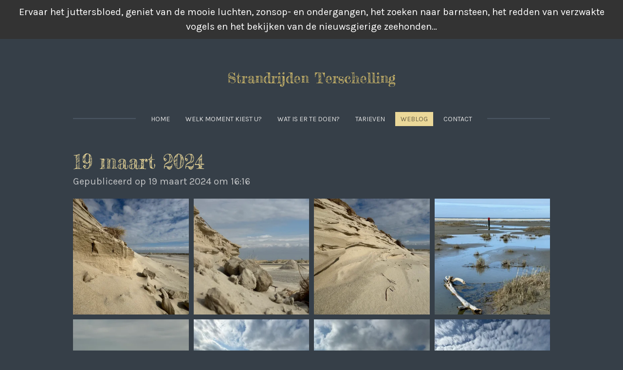

--- FILE ---
content_type: text/html; charset=UTF-8
request_url: https://www.strandrijden-terschelling.nl/weblog/1766107_19-maart-2024
body_size: 12562
content:
<!DOCTYPE html>
<html lang="nl">
    <head>
        <meta http-equiv="Content-Type" content="text/html; charset=utf-8">
        <meta name="viewport" content="width=device-width, initial-scale=1.0, maximum-scale=5.0">
        <meta http-equiv="X-UA-Compatible" content="IE=edge">
        <link rel="canonical" href="https://www.strandrijden-terschelling.nl/weblog/1766107_19-maart-2024">
        <link rel="sitemap" type="application/xml" href="https://www.strandrijden-terschelling.nl/sitemap.xml">
        <meta property="og:title" content="19 maart 2024 / Weblog | Strandrijden Terschelling">
        <meta property="og:url" content="https://www.strandrijden-terschelling.nl/weblog/1766107_19-maart-2024">
        <base href="https://www.strandrijden-terschelling.nl/">
        <meta name="description" property="og:description" content="">
                <script nonce="e920558d52d9b1c73bc5d986b253c6c8">
            
            window.JOUWWEB = window.JOUWWEB || {};
            window.JOUWWEB.application = window.JOUWWEB.application || {};
            window.JOUWWEB.application = {"backends":[{"domain":"jouwweb.nl","freeDomain":"jouwweb.site"},{"domain":"webador.com","freeDomain":"webadorsite.com"},{"domain":"webador.de","freeDomain":"webadorsite.com"},{"domain":"webador.fr","freeDomain":"webadorsite.com"},{"domain":"webador.es","freeDomain":"webadorsite.com"},{"domain":"webador.it","freeDomain":"webadorsite.com"},{"domain":"jouwweb.be","freeDomain":"jouwweb.site"},{"domain":"webador.ie","freeDomain":"webadorsite.com"},{"domain":"webador.co.uk","freeDomain":"webadorsite.com"},{"domain":"webador.at","freeDomain":"webadorsite.com"},{"domain":"webador.be","freeDomain":"webadorsite.com"},{"domain":"webador.ch","freeDomain":"webadorsite.com"},{"domain":"webador.ch","freeDomain":"webadorsite.com"},{"domain":"webador.mx","freeDomain":"webadorsite.com"},{"domain":"webador.com","freeDomain":"webadorsite.com"},{"domain":"webador.dk","freeDomain":"webadorsite.com"},{"domain":"webador.se","freeDomain":"webadorsite.com"},{"domain":"webador.no","freeDomain":"webadorsite.com"},{"domain":"webador.fi","freeDomain":"webadorsite.com"},{"domain":"webador.ca","freeDomain":"webadorsite.com"},{"domain":"webador.ca","freeDomain":"webadorsite.com"},{"domain":"webador.pl","freeDomain":"webadorsite.com"},{"domain":"webador.com.au","freeDomain":"webadorsite.com"},{"domain":"webador.nz","freeDomain":"webadorsite.com"}],"editorLocale":"nl-NL","editorTimezone":"Europe\/Amsterdam","editorLanguage":"nl","analytics4TrackingId":"G-E6PZPGE4QM","analyticsDimensions":[],"backendDomain":"www.jouwweb.nl","backendShortDomain":"jouwweb.nl","backendKey":"jouwweb-nl","freeWebsiteDomain":"jouwweb.site","noSsl":false,"build":{"reference":"fec0291"},"linkHostnames":["www.jouwweb.nl","www.webador.com","www.webador.de","www.webador.fr","www.webador.es","www.webador.it","www.jouwweb.be","www.webador.ie","www.webador.co.uk","www.webador.at","www.webador.be","www.webador.ch","fr.webador.ch","www.webador.mx","es.webador.com","www.webador.dk","www.webador.se","www.webador.no","www.webador.fi","www.webador.ca","fr.webador.ca","www.webador.pl","www.webador.com.au","www.webador.nz"],"assetsUrl":"https:\/\/assets.jwwb.nl","loginUrl":"https:\/\/www.jouwweb.nl\/inloggen","publishUrl":"https:\/\/www.jouwweb.nl\/v2\/website\/2206681\/publish-proxy","adminUserOrIp":false,"pricing":{"plans":{"lite":{"amount":"700","currency":"EUR"},"pro":{"amount":"1200","currency":"EUR"},"business":{"amount":"2400","currency":"EUR"}},"yearlyDiscount":{"price":{"amount":"2400","currency":"EUR"},"ratio":0.17,"percent":"17%","discountPrice":{"amount":"2400","currency":"EUR"},"termPricePerMonth":{"amount":"1200","currency":"EUR"},"termPricePerYear":{"amount":"12000","currency":"EUR"}}},"hcUrl":{"add-product-variants":"https:\/\/help.jouwweb.nl\/hc\/nl\/articles\/28594307773201","basic-vs-advanced-shipping":"https:\/\/help.jouwweb.nl\/hc\/nl\/articles\/28594268794257","html-in-head":"https:\/\/help.jouwweb.nl\/hc\/nl\/articles\/28594336422545","link-domain-name":"https:\/\/help.jouwweb.nl\/hc\/nl\/articles\/28594325307409","optimize-for-mobile":"https:\/\/help.jouwweb.nl\/hc\/nl\/articles\/28594312927121","seo":"https:\/\/help.jouwweb.nl\/hc\/nl\/sections\/28507243966737","transfer-domain-name":"https:\/\/help.jouwweb.nl\/hc\/nl\/articles\/28594325232657","website-not-secure":"https:\/\/help.jouwweb.nl\/hc\/nl\/articles\/28594252935825"}};
            window.JOUWWEB.brand = {"type":"jouwweb","name":"JouwWeb","domain":"JouwWeb.nl","supportEmail":"support@jouwweb.nl"};
                    
                window.JOUWWEB = window.JOUWWEB || {};
                window.JOUWWEB.websiteRendering = {"locale":"nl-NL","timezone":"Europe\/Amsterdam","routes":{"api\/upload\/product-field":"\/_api\/upload\/product-field","checkout\/cart":"\/winkelwagen","payment":"\/bestelling-afronden\/:publicOrderId","payment\/forward":"\/bestelling-afronden\/:publicOrderId\/forward","public-order":"\/bestelling\/:publicOrderId","checkout\/authorize":"\/winkelwagen\/authorize\/:gateway","wishlist":"\/verlanglijst"}};
                                                    window.JOUWWEB.website = {"id":2206681,"locale":"nl-NL","enabled":true,"title":"Strandrijden Terschelling","hasTitle":true,"roleOfLoggedInUser":null,"ownerLocale":"nl-NL","plan":"pro","freeWebsiteDomain":"jouwweb.site","backendKey":"jouwweb-nl","currency":"EUR","defaultLocale":"nl-NL","url":"https:\/\/www.strandrijden-terschelling.nl\/","homepageSegmentId":8526191,"category":"website","isOffline":false,"isPublished":true,"locales":["nl-NL"],"allowed":{"ads":false,"credits":true,"externalLinks":true,"slideshow":true,"customDefaultSlideshow":true,"hostedAlbums":true,"moderators":true,"mailboxQuota":1,"statisticsVisitors":true,"statisticsDetailed":true,"statisticsMonths":1,"favicon":true,"password":true,"freeDomains":0,"freeMailAccounts":1,"canUseLanguages":false,"fileUpload":true,"legacyFontSize":false,"webshop":true,"products":10,"imageText":false,"search":true,"audioUpload":true,"videoUpload":0,"allowDangerousForms":false,"allowHtmlCode":true,"mobileBar":true,"sidebar":false,"poll":false,"allowCustomForms":true,"allowBusinessListing":true,"allowCustomAnalytics":true,"allowAccountingLink":true,"digitalProducts":false,"sitemapElement":false},"mobileBar":{"enabled":false,"theme":"accent","email":{"active":true},"location":{"active":true},"phone":{"active":true},"whatsapp":{"active":false},"social":{"active":false,"network":"facebook"}},"webshop":{"enabled":false,"currency":"EUR","taxEnabled":false,"taxInclusive":true,"vatDisclaimerVisible":false,"orderNotice":null,"orderConfirmation":null,"freeShipping":false,"freeShippingAmount":"0.00","shippingDisclaimerVisible":false,"pickupAllowed":false,"couponAllowed":false,"detailsPageAvailable":true,"socialMediaVisible":false,"termsPage":null,"termsPageUrl":null,"extraTerms":null,"pricingVisible":true,"orderButtonVisible":true,"shippingAdvanced":false,"shippingAdvancedBackEnd":false,"soldOutVisible":true,"backInStockNotificationEnabled":false,"canAddProducts":true,"nextOrderNumber":1,"allowedServicePoints":[],"sendcloudConfigured":false,"sendcloudFallbackPublicKey":"a3d50033a59b4a598f1d7ce7e72aafdf","taxExemptionAllowed":true,"invoiceComment":null,"emptyCartVisible":false,"minimumOrderPrice":null,"productNumbersEnabled":false,"wishlistEnabled":false,"hideTaxOnCart":false},"isTreatedAsWebshop":false};                            window.JOUWWEB.cart = {"products":[],"coupon":null,"shippingCountryCode":null,"shippingChoice":null,"breakdown":[]};                            window.JOUWWEB.scripts = [];                        window.parent.JOUWWEB.colorPalette = window.JOUWWEB.colorPalette;
        </script>
                <title>19 maart 2024 / Weblog | Strandrijden Terschelling</title>
                                            <link href="https://primary.jwwb.nl/public/p/f/g/temp-epqvcycizhehjhmvfmlf/touch-icon-iphone.png?bust=1636580178" rel="apple-touch-icon" sizes="60x60">                                                <link href="https://primary.jwwb.nl/public/p/f/g/temp-epqvcycizhehjhmvfmlf/touch-icon-ipad.png?bust=1636580178" rel="apple-touch-icon" sizes="76x76">                                                <link href="https://primary.jwwb.nl/public/p/f/g/temp-epqvcycizhehjhmvfmlf/touch-icon-iphone-retina.png?bust=1636580178" rel="apple-touch-icon" sizes="120x120">                                                <link href="https://primary.jwwb.nl/public/p/f/g/temp-epqvcycizhehjhmvfmlf/touch-icon-ipad-retina.png?bust=1636580178" rel="apple-touch-icon" sizes="152x152">                                                <link href="https://primary.jwwb.nl/public/p/f/g/temp-epqvcycizhehjhmvfmlf/favicon.png?bust=1636580178" rel="shortcut icon">                                                <link href="https://primary.jwwb.nl/public/p/f/g/temp-epqvcycizhehjhmvfmlf/favicon.png?bust=1636580178" rel="icon">                                        <meta property="og:image" content="https&#x3A;&#x2F;&#x2F;primary.jwwb.nl&#x2F;public&#x2F;p&#x2F;f&#x2F;g&#x2F;temp-epqvcycizhehjhmvfmlf&#x2F;image-high-ze59jw.png">
                                    <meta name="twitter:card" content="summary_large_image">
                        <meta property="twitter:image" content="https&#x3A;&#x2F;&#x2F;primary.jwwb.nl&#x2F;public&#x2F;p&#x2F;f&#x2F;g&#x2F;temp-epqvcycizhehjhmvfmlf&#x2F;image-high-ze59jw.png">
                                                    <script src="https://www.google.com/recaptcha/enterprise.js?hl=nl&amp;render=explicit" nonce="e920558d52d9b1c73bc5d986b253c6c8" data-turbo-track="reload"></script>
<script src="https://plausible.io/js/script.manual.js" nonce="e920558d52d9b1c73bc5d986b253c6c8" data-turbo-track="reload" defer data-domain="shard6.jouwweb.nl"></script>
<link rel="stylesheet" type="text/css" href="https://gfonts.jwwb.nl/css?display=fallback&amp;family=Karla%3A400%2C700%2C400italic%2C700italic%7CFredericka+the+Great%3A400%2C700%2C400italic%2C700italic" nonce="e920558d52d9b1c73bc5d986b253c6c8" data-turbo-track="dynamic">
<script src="https://assets.jwwb.nl/assets/build/website-rendering/nl-NL.js?bust=af8dcdef13a1895089e9" nonce="e920558d52d9b1c73bc5d986b253c6c8" data-turbo-track="reload" defer></script>
<script src="https://assets.jwwb.nl/assets/website-rendering/runtime.e9aaeab0c631cbd69aaa.js?bust=0df1501923f96b249330" nonce="e920558d52d9b1c73bc5d986b253c6c8" data-turbo-track="reload" defer></script>
<script src="https://assets.jwwb.nl/assets/website-rendering/103.3d75ec3708e54af67f50.js?bust=cb0aa3c978e146edbd0d" nonce="e920558d52d9b1c73bc5d986b253c6c8" data-turbo-track="reload" defer></script>
<script src="https://assets.jwwb.nl/assets/website-rendering/main.f656389ec507dc20f0cb.js?bust=d20d7cd648ba41ec2448" nonce="e920558d52d9b1c73bc5d986b253c6c8" data-turbo-track="reload" defer></script>
<link rel="preload" href="https://assets.jwwb.nl/assets/website-rendering/styles.e258e1c0caffe3e22b8c.css?bust=00dff845dced716b5f3e" as="style">
<link rel="preload" href="https://assets.jwwb.nl/assets/website-rendering/fonts/icons-website-rendering/font/website-rendering.woff2?bust=bd2797014f9452dadc8e" as="font" crossorigin>
<link rel="preconnect" href="https://gfonts.jwwb.nl">
<link rel="stylesheet" type="text/css" href="https://assets.jwwb.nl/assets/website-rendering/styles.e258e1c0caffe3e22b8c.css?bust=00dff845dced716b5f3e" nonce="e920558d52d9b1c73bc5d986b253c6c8" data-turbo-track="dynamic">
<link rel="preconnect" href="https://assets.jwwb.nl">
<link rel="stylesheet" type="text/css" href="https://primary.jwwb.nl/public/p/f/g/temp-epqvcycizhehjhmvfmlf/style.css?bust=1768565511" nonce="e920558d52d9b1c73bc5d986b253c6c8" data-turbo-track="dynamic">    </head>
    <body
        id="top"
        class="jw-is-no-slideshow jw-header-is-text jw-is-segment-post jw-is-frontend jw-is-no-sidebar jw-is-messagebar jw-is-no-touch-device jw-is-no-mobile"
                                    data-jouwweb-page="1766107"
                                                data-jouwweb-segment-id="1766107"
                                                data-jouwweb-segment-type="post"
                                                data-template-threshold="1020"
                                                data-template-name="clean&#x7C;treetops"
                            itemscope
        itemtype="https://schema.org/NewsArticle"
    >
                                    <meta itemprop="url" content="https://www.strandrijden-terschelling.nl/weblog/1766107_19-maart-2024">
        <a href="#main-content" class="jw-skip-link">
            Ga direct naar de hoofdinhoud        </a>
        <div class="jw-background"></div>
        <div class="jw-body">
            <div class="jw-mobile-menu jw-mobile-is-text js-mobile-menu">
            <span class="jw-mobile-menu__button jw-mobile-menu__button--dummy"></span>        <div class="jw-mobile-header jw-mobile-header--text">
        <a            class="jw-mobile-header-content"
                            href="/"
                        >
                                        <div class="jw-mobile-text">
                    <span style="display: inline-block; font-size: 16px;"><span style="display: inline-block; font-size: 30px;"> <span style="display: inline-block; font-size: 16px;"><span style="display: inline-block; font-size: 30px;"> <span style="display: inline-block; font-size: 16px;"><span style="display: inline-block; font-size: 30px;"> <span style="display: inline-block; font-size: 16px;"><span style="display: inline-block; font-size: 30px;"> <span style="display: inline-block; font-size: 16px;"><span style="display: inline-block; font-size: 30px;"> <span style="display: inline-block; font-size: 16px;"><span style="display: inline-block; font-size: 30px;"> <span style="display: inline-block; font-size: 16px;"><span style="display: inline-block; font-size: 30px;"> <span style="display: inline-block; font-size: 16px;"><span style="display: inline-block; font-size: 30px;"> <span style="display: inline-block; font-size: 16px;"><span style="display: inline-block; font-size: 30px;"> <span style="display: inline-block; font-size: 16px;"><span style="display: inline-block; font-size: 16px;"> <span style="display: inline-block; font-size: 16px;"><span style="display: inline-block; font-size: 16px;"> <span style="display: inline-block; font-size: 16px;"><span style="display: inline-block; font-size: 16px;"> <span style="display: inline-block; font-size: 16px;"><span style="display: inline-block; font-size: 16px;"> <span style="display: inline-block; font-size: 16px;"><span style="display: inline-block; font-size: 16px;"> <span style="display: inline-block; font-size: 16px;"><span style="display: inline-block; font-size: 16px;"> <span style="display: inline-block; font-size: 16px;"><span style="display: inline-block; font-size: 16px;"> <span style="display: inline-block; font-size: 16px;"><span style="display: inline-block; font-size: 30px;"> <span style="display: inline-block; font-size: 16px;"><span style="display: inline-block; font-size: 30px;"> <span style="display: inline-block; font-size: 16px;"><span style="display: inline-block; font-size: 30px;"> <span style="display: inline-block; font-size: 16px;"><span style="display: inline-block; font-size: 30px;"> <span style="display: inline-block; font-size: 16px;"><span style="display: inline-block; font-size: 29px;"> <span style="color: #e2c86f;">Strandrijden Terschelling</span> </span></span> </span></span> </span></span> </span></span> </span></span> </span></span> </span></span> </span></span> </span></span> </span></span> </span></span> </span></span> </span></span> </span></span> </span></span> </span></span> </span></span> </span></span> </span></span> </span></span> </span></span>                </div>
                    </a>
    </div>

    
            <button
            type="button"
            class="jw-mobile-menu__button jw-mobile-toggle"
            aria-label="Open / sluit menu"
        >
            <span class="jw-icon-burger"></span>
        </button>
    </div>
            <div class="message-bar message-bar--dark"><div class="message-bar__container"><p class="message-bar-text">Ervaar het juttersbloed, geniet van de mooie luchten, zonsop- en ondergangen, het zoeken naar barnsteen, het redden van verzwakte vogels en het bekijken van de nieuwsgierige zeehonden…</p></div></div><div class="topmenu">
    <header>
        <div class="topmenu-inner js-topbar-content-container">
            <div class="jw-header-logo">
        <div
    class="jw-header jw-header-title-container jw-header-text jw-header-text-toggle"
    data-stylable="true"
>
    <a        id="jw-header-title"
        class="jw-header-title"
                    href="/"
            >
        <span style="display: inline-block; font-size: 16px;"><span style="display: inline-block; font-size: 30px;"> <span style="display: inline-block; font-size: 16px;"><span style="display: inline-block; font-size: 30px;"> <span style="display: inline-block; font-size: 16px;"><span style="display: inline-block; font-size: 30px;"> <span style="display: inline-block; font-size: 16px;"><span style="display: inline-block; font-size: 30px;"> <span style="display: inline-block; font-size: 16px;"><span style="display: inline-block; font-size: 30px;"> <span style="display: inline-block; font-size: 16px;"><span style="display: inline-block; font-size: 30px;"> <span style="display: inline-block; font-size: 16px;"><span style="display: inline-block; font-size: 30px;"> <span style="display: inline-block; font-size: 16px;"><span style="display: inline-block; font-size: 30px;"> <span style="display: inline-block; font-size: 16px;"><span style="display: inline-block; font-size: 30px;"> <span style="display: inline-block; font-size: 16px;"><span style="display: inline-block; font-size: 16px;"> <span style="display: inline-block; font-size: 16px;"><span style="display: inline-block; font-size: 16px;"> <span style="display: inline-block; font-size: 16px;"><span style="display: inline-block; font-size: 16px;"> <span style="display: inline-block; font-size: 16px;"><span style="display: inline-block; font-size: 16px;"> <span style="display: inline-block; font-size: 16px;"><span style="display: inline-block; font-size: 16px;"> <span style="display: inline-block; font-size: 16px;"><span style="display: inline-block; font-size: 16px;"> <span style="display: inline-block; font-size: 16px;"><span style="display: inline-block; font-size: 16px;"> <span style="display: inline-block; font-size: 16px;"><span style="display: inline-block; font-size: 30px;"> <span style="display: inline-block; font-size: 16px;"><span style="display: inline-block; font-size: 30px;"> <span style="display: inline-block; font-size: 16px;"><span style="display: inline-block; font-size: 30px;"> <span style="display: inline-block; font-size: 16px;"><span style="display: inline-block; font-size: 30px;"> <span style="display: inline-block; font-size: 16px;"><span style="display: inline-block; font-size: 29px;"> <span style="color: #e2c86f;">Strandrijden Terschelling</span> </span></span> </span></span> </span></span> </span></span> </span></span> </span></span> </span></span> </span></span> </span></span> </span></span> </span></span> </span></span> </span></span> </span></span> </span></span> </span></span> </span></span> </span></span> </span></span> </span></span> </span></span>    </a>
</div>
</div>
            <nav class="menu jw-menu-copy">
                <ul
    id="jw-menu"
    class="jw-menu jw-menu-horizontal"
            >
            <li
    class="jw-menu-item"
>
        <a        class="jw-menu-link"
        href="/"                                            data-page-link-id="8526191"
                            >
                <span class="">
            Home        </span>
            </a>
                </li>
            <li
    class="jw-menu-item"
>
        <a        class="jw-menu-link"
        href="/welk-moment-kiest-u"                                            data-page-link-id="11412080"
                            >
                <span class="">
            Welk moment kiest u?        </span>
            </a>
                </li>
            <li
    class="jw-menu-item"
>
        <a        class="jw-menu-link"
        href="/wat-is-er-te-doen"                                            data-page-link-id="11446376"
                            >
                <span class="">
            Wat is er te doen?        </span>
            </a>
                </li>
            <li
    class="jw-menu-item"
>
        <a        class="jw-menu-link"
        href="/tarieven"                                            data-page-link-id="17265040"
                            >
                <span class="">
            Tarieven        </span>
            </a>
                </li>
            <li
    class="jw-menu-item jw-menu-is-active"
>
        <a        class="jw-menu-link js-active-menu-item"
        href="/weblog"                                            data-page-link-id="8526554"
                            >
                <span class="">
            Weblog        </span>
            </a>
                </li>
            <li
    class="jw-menu-item"
>
        <a        class="jw-menu-link"
        href="/contact"                                            data-page-link-id="8529920"
                            >
                <span class="">
            Contact        </span>
            </a>
                </li>
    
    </ul>

    <script nonce="e920558d52d9b1c73bc5d986b253c6c8" id="jw-mobile-menu-template" type="text/template">
        <ul id="jw-menu" class="jw-menu jw-menu-horizontal">
                            <li
    class="jw-menu-item"
>
        <a        class="jw-menu-link"
        href="/"                                            data-page-link-id="8526191"
                            >
                <span class="">
            Home        </span>
            </a>
                </li>
                            <li
    class="jw-menu-item"
>
        <a        class="jw-menu-link"
        href="/welk-moment-kiest-u"                                            data-page-link-id="11412080"
                            >
                <span class="">
            Welk moment kiest u?        </span>
            </a>
                </li>
                            <li
    class="jw-menu-item"
>
        <a        class="jw-menu-link"
        href="/wat-is-er-te-doen"                                            data-page-link-id="11446376"
                            >
                <span class="">
            Wat is er te doen?        </span>
            </a>
                </li>
                            <li
    class="jw-menu-item"
>
        <a        class="jw-menu-link"
        href="/tarieven"                                            data-page-link-id="17265040"
                            >
                <span class="">
            Tarieven        </span>
            </a>
                </li>
                            <li
    class="jw-menu-item jw-menu-is-active"
>
        <a        class="jw-menu-link js-active-menu-item"
        href="/weblog"                                            data-page-link-id="8526554"
                            >
                <span class="">
            Weblog        </span>
            </a>
                </li>
                            <li
    class="jw-menu-item"
>
        <a        class="jw-menu-link"
        href="/contact"                                            data-page-link-id="8529920"
                            >
                <span class="">
            Contact        </span>
            </a>
                </li>
            
                    </ul>
    </script>
            </nav>
        </div>
    </header>
</div>
<script nonce="e920558d52d9b1c73bc5d986b253c6c8">
    var backgroundElement = document.querySelector('.jw-background');

    JOUWWEB.templateConfig = {
        header: {
            selector: '.topmenu',
            mobileSelector: '.jw-mobile-menu',
            updatePusher: function (height, state) {

                if (state === 'desktop') {
                    // Expose the header height as a custom property so
                    // we can use this to set the background height in CSS.
                    if (backgroundElement && height) {
                        backgroundElement.setAttribute('style', '--header-height: ' + height + 'px;');
                    }
                } else if (state === 'mobile') {
                    $('.jw-menu-clone .jw-menu').css('margin-top', height);
                }
            },
        },
    };
</script>
<div class="main-content">
    
<main id="main-content" class="block-content">
    <div data-section-name="content" class="jw-section jw-section-content jw-responsive">
        
<div class="jw-strip jw-strip--default jw-strip--style-color jw-strip--primary jw-strip--color-default jw-strip--padding-start"><div class="jw-strip__content-container"><div class="jw-strip__content jw-responsive">    
                    
    <h1
        class="jw-heading jw-heading-130 heading__no-margin jw-news-page__heading-without-margin js-editor-open-settings"
        itemprop="headline"
    >
        19 maart 2024    </h1>
            <div class="jw-news-page__meta js-editor-open-settings">
                                                        <meta itemprop="image" content="https://primary.jwwb.nl/public/p/f/g/temp-epqvcycizhehjhmvfmlf/img_0208-high.jpg">
                                        <meta itemprop="datePublished" content="2024-03-19T15:16:00+00:00">
                Gepubliceerd op 19 maart 2024 om 16:16                                                                <span
            itemscope
            itemprop="publisher"
            itemtype="https://schema.org/Organization"
        ><meta
                    itemprop="url"
                    content="https://www.strandrijden-terschelling.nl/"
                ><meta
                    itemprop="name"
                    content="Strandrijden Terschelling"
                ></span>                    </div>
    </div></div></div>
<div class="news-page-content-container">
    <div
    id="jw-element-307301380"
    data-jw-element-id="307301380"
        class="jw-tree-node jw-element jw-strip-root jw-tree-container jw-node-is-first-child jw-node-is-last-child"
>
    <div
    id="jw-element-350761843"
    data-jw-element-id="350761843"
        class="jw-tree-node jw-element jw-strip jw-tree-container jw-strip--default jw-strip--style-color jw-strip--color-default jw-strip--padding-both jw-node-is-first-child jw-strip--primary jw-node-is-last-child"
>
    <div class="jw-strip__content-container"><div class="jw-strip__content jw-responsive"><div
    id="jw-element-307357666"
    data-jw-element-id="307357666"
        class="jw-tree-node jw-element jw-album-raster jw-node-is-first-child jw-node-is-last-child"
>
    
<div class="jw-album jw-album--display-format-cover jw-album--size-medium jw-album--spacing-compact jw-album--no-captions" data-per-page="12">
            <a
    id="jw-album-image-23920175"
    href="https://primary.jwwb.nl/public/p/f/g/temp-epqvcycizhehjhmvfmlf/img_0208-high.jpg"
    class="jw-album-image"
    data-width="1920"
    data-height="1440"
    data-caption="#ameland, #amelandergat, #zeehonden, #pieterburen, #vlieland,#terschelling  #rederijdoeksen, #bedandbreakfastterschelling,#bedandrelaxterschelling, #volkswagen #amarok, #terreinrijden, #strandrijden, #strandrijdenterschelling, #brandaris, #ervaarterschell"
    aria-label="#ameland, #amelandergat, #zeehonden, #pieterburen, #vlieland,#terschelling  #rederijdoeksen, #bedandbreakfastterschelling,#bedandrelaxterschelling, #volkswagen #amarok, #terreinrijden, #strandrijden, #strandrijdenterschelling, #brandaris, #ervaarterschell"
    style="--source-aspect-ratio: 1.3333"
>
    <div class="jw-album-image__inner">
        <div class="jw-album-image__aspect"></div>
        <img class="jw-album-image__image" alt="#ameland, #amelandergat, #zeehonden, #pieterburen, #vlieland,#terschelling  #rederijdoeksen, #bedandbreakfastterschelling,#bedandrelaxterschelling, #volkswagen #amarok, #terreinrijden, #strandrijden, #strandrijdenterschelling, #brandaris, #ervaarterschell" src="https://primary.jwwb.nl/public/p/f/g/temp-epqvcycizhehjhmvfmlf/img_0208-high.jpg?enable-io=true&amp;enable=upscale&amp;crop=1%3A1&amp;width=800" srcset="https://primary.jwwb.nl/public/p/f/g/temp-epqvcycizhehjhmvfmlf/img_0208-high.jpg?enable-io=true&amp;crop=1%3A1&amp;width=96 96w, https://primary.jwwb.nl/public/p/f/g/temp-epqvcycizhehjhmvfmlf/img_0208-high.jpg?enable-io=true&amp;crop=1%3A1&amp;width=147 147w, https://primary.jwwb.nl/public/p/f/g/temp-epqvcycizhehjhmvfmlf/img_0208-high.jpg?enable-io=true&amp;crop=1%3A1&amp;width=226 226w, https://primary.jwwb.nl/public/p/f/g/temp-epqvcycizhehjhmvfmlf/img_0208-high.jpg?enable-io=true&amp;crop=1%3A1&amp;width=347 347w, https://primary.jwwb.nl/public/p/f/g/temp-epqvcycizhehjhmvfmlf/img_0208-high.jpg?enable-io=true&amp;crop=1%3A1&amp;width=532 532w, https://primary.jwwb.nl/public/p/f/g/temp-epqvcycizhehjhmvfmlf/img_0208-high.jpg?enable-io=true&amp;crop=1%3A1&amp;width=816 816w, https://primary.jwwb.nl/public/p/f/g/temp-epqvcycizhehjhmvfmlf/img_0208-high.jpg?enable-io=true&amp;crop=1%3A1&amp;width=1252 1252w, https://primary.jwwb.nl/public/p/f/g/temp-epqvcycizhehjhmvfmlf/img_0208-high.jpg?enable-io=true&amp;crop=1%3A1&amp;width=1920 1920w" sizes="auto, min(100vw, 300px), 100vw" loading="lazy" width="800" height="800">            </div>
</a>
            <a
    id="jw-album-image-23920176"
    href="https://primary.jwwb.nl/public/p/f/g/temp-epqvcycizhehjhmvfmlf/img_0207-high.jpg"
    class="jw-album-image"
    data-width="1920"
    data-height="1440"
    data-caption="#ameland, #amelandergat, #zeehonden, #pieterburen, #vlieland,#terschelling  #rederijdoeksen, #bedandbreakfastterschelling,#bedandrelaxterschelling, #volkswagen #amarok, #terreinrijden, #strandrijden, #strandrijdenterschelling, #brandaris, #ervaarterschell"
    aria-label="#ameland, #amelandergat, #zeehonden, #pieterburen, #vlieland,#terschelling  #rederijdoeksen, #bedandbreakfastterschelling,#bedandrelaxterschelling, #volkswagen #amarok, #terreinrijden, #strandrijden, #strandrijdenterschelling, #brandaris, #ervaarterschell"
    style="--source-aspect-ratio: 1.3333"
>
    <div class="jw-album-image__inner">
        <div class="jw-album-image__aspect"></div>
        <img class="jw-album-image__image" alt="#ameland, #amelandergat, #zeehonden, #pieterburen, #vlieland,#terschelling  #rederijdoeksen, #bedandbreakfastterschelling,#bedandrelaxterschelling, #volkswagen #amarok, #terreinrijden, #strandrijden, #strandrijdenterschelling, #brandaris, #ervaarterschell" src="https://primary.jwwb.nl/public/p/f/g/temp-epqvcycizhehjhmvfmlf/img_0207-high.jpg?enable-io=true&amp;enable=upscale&amp;crop=1%3A1&amp;width=800" srcset="https://primary.jwwb.nl/public/p/f/g/temp-epqvcycizhehjhmvfmlf/img_0207-high.jpg?enable-io=true&amp;crop=1%3A1&amp;width=96 96w, https://primary.jwwb.nl/public/p/f/g/temp-epqvcycizhehjhmvfmlf/img_0207-high.jpg?enable-io=true&amp;crop=1%3A1&amp;width=147 147w, https://primary.jwwb.nl/public/p/f/g/temp-epqvcycizhehjhmvfmlf/img_0207-high.jpg?enable-io=true&amp;crop=1%3A1&amp;width=226 226w, https://primary.jwwb.nl/public/p/f/g/temp-epqvcycizhehjhmvfmlf/img_0207-high.jpg?enable-io=true&amp;crop=1%3A1&amp;width=347 347w, https://primary.jwwb.nl/public/p/f/g/temp-epqvcycizhehjhmvfmlf/img_0207-high.jpg?enable-io=true&amp;crop=1%3A1&amp;width=532 532w, https://primary.jwwb.nl/public/p/f/g/temp-epqvcycizhehjhmvfmlf/img_0207-high.jpg?enable-io=true&amp;crop=1%3A1&amp;width=816 816w, https://primary.jwwb.nl/public/p/f/g/temp-epqvcycizhehjhmvfmlf/img_0207-high.jpg?enable-io=true&amp;crop=1%3A1&amp;width=1252 1252w, https://primary.jwwb.nl/public/p/f/g/temp-epqvcycizhehjhmvfmlf/img_0207-high.jpg?enable-io=true&amp;crop=1%3A1&amp;width=1920 1920w" sizes="auto, min(100vw, 300px), 100vw" loading="lazy" width="800" height="800">            </div>
</a>
            <a
    id="jw-album-image-23920177"
    href="https://primary.jwwb.nl/public/p/f/g/temp-epqvcycizhehjhmvfmlf/img_0205-high.jpg"
    class="jw-album-image"
    data-width="1920"
    data-height="1440"
    data-caption="#ameland, #amelandergat, #zeehonden, #pieterburen, #vlieland,#terschelling  #rederijdoeksen, #bedandbreakfastterschelling,#bedandrelaxterschelling, #volkswagen #amarok, #terreinrijden, #strandrijden, #strandrijdenterschelling, #brandaris, #ervaarterschell"
    aria-label="#ameland, #amelandergat, #zeehonden, #pieterburen, #vlieland,#terschelling  #rederijdoeksen, #bedandbreakfastterschelling,#bedandrelaxterschelling, #volkswagen #amarok, #terreinrijden, #strandrijden, #strandrijdenterschelling, #brandaris, #ervaarterschell"
    style="--source-aspect-ratio: 1.3333"
>
    <div class="jw-album-image__inner">
        <div class="jw-album-image__aspect"></div>
        <img class="jw-album-image__image" alt="#ameland, #amelandergat, #zeehonden, #pieterburen, #vlieland,#terschelling  #rederijdoeksen, #bedandbreakfastterschelling,#bedandrelaxterschelling, #volkswagen #amarok, #terreinrijden, #strandrijden, #strandrijdenterschelling, #brandaris, #ervaarterschell" src="https://primary.jwwb.nl/public/p/f/g/temp-epqvcycizhehjhmvfmlf/img_0205-high.jpg?enable-io=true&amp;enable=upscale&amp;crop=1%3A1&amp;width=800" srcset="https://primary.jwwb.nl/public/p/f/g/temp-epqvcycizhehjhmvfmlf/img_0205-high.jpg?enable-io=true&amp;crop=1%3A1&amp;width=96 96w, https://primary.jwwb.nl/public/p/f/g/temp-epqvcycizhehjhmvfmlf/img_0205-high.jpg?enable-io=true&amp;crop=1%3A1&amp;width=147 147w, https://primary.jwwb.nl/public/p/f/g/temp-epqvcycizhehjhmvfmlf/img_0205-high.jpg?enable-io=true&amp;crop=1%3A1&amp;width=226 226w, https://primary.jwwb.nl/public/p/f/g/temp-epqvcycizhehjhmvfmlf/img_0205-high.jpg?enable-io=true&amp;crop=1%3A1&amp;width=347 347w, https://primary.jwwb.nl/public/p/f/g/temp-epqvcycizhehjhmvfmlf/img_0205-high.jpg?enable-io=true&amp;crop=1%3A1&amp;width=532 532w, https://primary.jwwb.nl/public/p/f/g/temp-epqvcycizhehjhmvfmlf/img_0205-high.jpg?enable-io=true&amp;crop=1%3A1&amp;width=816 816w, https://primary.jwwb.nl/public/p/f/g/temp-epqvcycizhehjhmvfmlf/img_0205-high.jpg?enable-io=true&amp;crop=1%3A1&amp;width=1252 1252w, https://primary.jwwb.nl/public/p/f/g/temp-epqvcycizhehjhmvfmlf/img_0205-high.jpg?enable-io=true&amp;crop=1%3A1&amp;width=1920 1920w" sizes="auto, min(100vw, 300px), 100vw" loading="lazy" width="800" height="800">            </div>
</a>
            <a
    id="jw-album-image-23920178"
    href="https://primary.jwwb.nl/public/p/f/g/temp-epqvcycizhehjhmvfmlf/img_0192-high.jpg"
    class="jw-album-image"
    data-width="1920"
    data-height="1440"
    data-caption="#ameland, #amelandergat, #zeehonden, #pieterburen, #vlieland,#terschelling  #rederijdoeksen, #bedandbreakfastterschelling,#bedandrelaxterschelling, #volkswagen #amarok, #terreinrijden, #strandrijden, #strandrijdenterschelling, #brandaris, #ervaarterschell"
    aria-label="#ameland, #amelandergat, #zeehonden, #pieterburen, #vlieland,#terschelling  #rederijdoeksen, #bedandbreakfastterschelling,#bedandrelaxterschelling, #volkswagen #amarok, #terreinrijden, #strandrijden, #strandrijdenterschelling, #brandaris, #ervaarterschell"
    style="--source-aspect-ratio: 1.3333"
>
    <div class="jw-album-image__inner">
        <div class="jw-album-image__aspect"></div>
        <img class="jw-album-image__image" alt="#ameland, #amelandergat, #zeehonden, #pieterburen, #vlieland,#terschelling  #rederijdoeksen, #bedandbreakfastterschelling,#bedandrelaxterschelling, #volkswagen #amarok, #terreinrijden, #strandrijden, #strandrijdenterschelling, #brandaris, #ervaarterschell" src="https://primary.jwwb.nl/public/p/f/g/temp-epqvcycizhehjhmvfmlf/img_0192-high.jpg?enable-io=true&amp;enable=upscale&amp;crop=1%3A1&amp;width=800" srcset="https://primary.jwwb.nl/public/p/f/g/temp-epqvcycizhehjhmvfmlf/img_0192-high.jpg?enable-io=true&amp;crop=1%3A1&amp;width=96 96w, https://primary.jwwb.nl/public/p/f/g/temp-epqvcycizhehjhmvfmlf/img_0192-high.jpg?enable-io=true&amp;crop=1%3A1&amp;width=147 147w, https://primary.jwwb.nl/public/p/f/g/temp-epqvcycizhehjhmvfmlf/img_0192-high.jpg?enable-io=true&amp;crop=1%3A1&amp;width=226 226w, https://primary.jwwb.nl/public/p/f/g/temp-epqvcycizhehjhmvfmlf/img_0192-high.jpg?enable-io=true&amp;crop=1%3A1&amp;width=347 347w, https://primary.jwwb.nl/public/p/f/g/temp-epqvcycizhehjhmvfmlf/img_0192-high.jpg?enable-io=true&amp;crop=1%3A1&amp;width=532 532w, https://primary.jwwb.nl/public/p/f/g/temp-epqvcycizhehjhmvfmlf/img_0192-high.jpg?enable-io=true&amp;crop=1%3A1&amp;width=816 816w, https://primary.jwwb.nl/public/p/f/g/temp-epqvcycizhehjhmvfmlf/img_0192-high.jpg?enable-io=true&amp;crop=1%3A1&amp;width=1252 1252w, https://primary.jwwb.nl/public/p/f/g/temp-epqvcycizhehjhmvfmlf/img_0192-high.jpg?enable-io=true&amp;crop=1%3A1&amp;width=1920 1920w" sizes="auto, min(100vw, 300px), 100vw" loading="lazy" width="800" height="800">            </div>
</a>
            <a
    id="jw-album-image-23920179"
    href="https://primary.jwwb.nl/public/p/f/g/temp-epqvcycizhehjhmvfmlf/img_0186-high.jpg"
    class="jw-album-image"
    data-width="1919"
    data-height="1439"
    data-caption="#ameland, #amelandergat, #zeehonden, #pieterburen, #vlieland,#terschelling  #rederijdoeksen, #bedandbreakfastterschelling,#bedandrelaxterschelling, #volkswagen #amarok, #terreinrijden, #strandrijden, #strandrijdenterschelling, #brandaris, #ervaarterschell"
    aria-label="#ameland, #amelandergat, #zeehonden, #pieterburen, #vlieland,#terschelling  #rederijdoeksen, #bedandbreakfastterschelling,#bedandrelaxterschelling, #volkswagen #amarok, #terreinrijden, #strandrijden, #strandrijdenterschelling, #brandaris, #ervaarterschell"
    style="--source-aspect-ratio: 1.3339"
>
    <div class="jw-album-image__inner">
        <div class="jw-album-image__aspect"></div>
        <img class="jw-album-image__image" alt="#ameland, #amelandergat, #zeehonden, #pieterburen, #vlieland,#terschelling  #rederijdoeksen, #bedandbreakfastterschelling,#bedandrelaxterschelling, #volkswagen #amarok, #terreinrijden, #strandrijden, #strandrijdenterschelling, #brandaris, #ervaarterschell" src="https://primary.jwwb.nl/public/p/f/g/temp-epqvcycizhehjhmvfmlf/img_0186-high.jpg?enable-io=true&amp;enable=upscale&amp;crop=1%3A1&amp;width=800" srcset="https://primary.jwwb.nl/public/p/f/g/temp-epqvcycizhehjhmvfmlf/img_0186-high.jpg?enable-io=true&amp;crop=1%3A1&amp;width=96 96w, https://primary.jwwb.nl/public/p/f/g/temp-epqvcycizhehjhmvfmlf/img_0186-high.jpg?enable-io=true&amp;crop=1%3A1&amp;width=147 147w, https://primary.jwwb.nl/public/p/f/g/temp-epqvcycizhehjhmvfmlf/img_0186-high.jpg?enable-io=true&amp;crop=1%3A1&amp;width=226 226w, https://primary.jwwb.nl/public/p/f/g/temp-epqvcycizhehjhmvfmlf/img_0186-high.jpg?enable-io=true&amp;crop=1%3A1&amp;width=347 347w, https://primary.jwwb.nl/public/p/f/g/temp-epqvcycizhehjhmvfmlf/img_0186-high.jpg?enable-io=true&amp;crop=1%3A1&amp;width=532 532w, https://primary.jwwb.nl/public/p/f/g/temp-epqvcycizhehjhmvfmlf/img_0186-high.jpg?enable-io=true&amp;crop=1%3A1&amp;width=816 816w, https://primary.jwwb.nl/public/p/f/g/temp-epqvcycizhehjhmvfmlf/img_0186-high.jpg?enable-io=true&amp;crop=1%3A1&amp;width=1252 1252w, https://primary.jwwb.nl/public/p/f/g/temp-epqvcycizhehjhmvfmlf/img_0186-high.jpg?enable-io=true&amp;crop=1%3A1&amp;width=1920 1920w" sizes="auto, min(100vw, 300px), 100vw" loading="lazy" width="800" height="800">            </div>
</a>
            <a
    id="jw-album-image-23920180"
    href="https://primary.jwwb.nl/public/p/f/g/temp-epqvcycizhehjhmvfmlf/img_0178-high.jpg"
    class="jw-album-image"
    data-width="1920"
    data-height="1440"
    data-caption="#ameland, #amelandergat, #zeehonden, #pieterburen, #vlieland,#terschelling  #rederijdoeksen, #bedandbreakfastterschelling,#bedandrelaxterschelling, #volkswagen #amarok, #terreinrijden, #strandrijden, #strandrijdenterschelling, #brandaris, #ervaarterschell"
    aria-label="#ameland, #amelandergat, #zeehonden, #pieterburen, #vlieland,#terschelling  #rederijdoeksen, #bedandbreakfastterschelling,#bedandrelaxterschelling, #volkswagen #amarok, #terreinrijden, #strandrijden, #strandrijdenterschelling, #brandaris, #ervaarterschell"
    style="--source-aspect-ratio: 1.3333"
>
    <div class="jw-album-image__inner">
        <div class="jw-album-image__aspect"></div>
        <img class="jw-album-image__image" alt="#ameland, #amelandergat, #zeehonden, #pieterburen, #vlieland,#terschelling  #rederijdoeksen, #bedandbreakfastterschelling,#bedandrelaxterschelling, #volkswagen #amarok, #terreinrijden, #strandrijden, #strandrijdenterschelling, #brandaris, #ervaarterschell" src="https://primary.jwwb.nl/public/p/f/g/temp-epqvcycizhehjhmvfmlf/img_0178-high.jpg?enable-io=true&amp;enable=upscale&amp;crop=1%3A1&amp;width=800" srcset="https://primary.jwwb.nl/public/p/f/g/temp-epqvcycizhehjhmvfmlf/img_0178-high.jpg?enable-io=true&amp;crop=1%3A1&amp;width=96 96w, https://primary.jwwb.nl/public/p/f/g/temp-epqvcycizhehjhmvfmlf/img_0178-high.jpg?enable-io=true&amp;crop=1%3A1&amp;width=147 147w, https://primary.jwwb.nl/public/p/f/g/temp-epqvcycizhehjhmvfmlf/img_0178-high.jpg?enable-io=true&amp;crop=1%3A1&amp;width=226 226w, https://primary.jwwb.nl/public/p/f/g/temp-epqvcycizhehjhmvfmlf/img_0178-high.jpg?enable-io=true&amp;crop=1%3A1&amp;width=347 347w, https://primary.jwwb.nl/public/p/f/g/temp-epqvcycizhehjhmvfmlf/img_0178-high.jpg?enable-io=true&amp;crop=1%3A1&amp;width=532 532w, https://primary.jwwb.nl/public/p/f/g/temp-epqvcycizhehjhmvfmlf/img_0178-high.jpg?enable-io=true&amp;crop=1%3A1&amp;width=816 816w, https://primary.jwwb.nl/public/p/f/g/temp-epqvcycizhehjhmvfmlf/img_0178-high.jpg?enable-io=true&amp;crop=1%3A1&amp;width=1252 1252w, https://primary.jwwb.nl/public/p/f/g/temp-epqvcycizhehjhmvfmlf/img_0178-high.jpg?enable-io=true&amp;crop=1%3A1&amp;width=1920 1920w" sizes="auto, min(100vw, 300px), 100vw" loading="lazy" width="800" height="800">            </div>
</a>
            <a
    id="jw-album-image-23920181"
    href="https://primary.jwwb.nl/public/p/f/g/temp-epqvcycizhehjhmvfmlf/img_0176-high.jpg"
    class="jw-album-image"
    data-width="1920"
    data-height="2560"
    data-caption="#ameland, #amelandergat, #zeehonden, #pieterburen, #vlieland,#terschelling  #rederijdoeksen, #bedandbreakfastterschelling,#bedandrelaxterschelling, #volkswagen #amarok, #terreinrijden, #strandrijden, #strandrijdenterschelling, #brandaris, #ervaarterschell"
    aria-label="#ameland, #amelandergat, #zeehonden, #pieterburen, #vlieland,#terschelling  #rederijdoeksen, #bedandbreakfastterschelling,#bedandrelaxterschelling, #volkswagen #amarok, #terreinrijden, #strandrijden, #strandrijdenterschelling, #brandaris, #ervaarterschell"
    style="--source-aspect-ratio: 0.7505"
>
    <div class="jw-album-image__inner">
        <div class="jw-album-image__aspect"></div>
        <img class="jw-album-image__image" alt="#ameland, #amelandergat, #zeehonden, #pieterburen, #vlieland,#terschelling  #rederijdoeksen, #bedandbreakfastterschelling,#bedandrelaxterschelling, #volkswagen #amarok, #terreinrijden, #strandrijden, #strandrijdenterschelling, #brandaris, #ervaarterschell" src="https://primary.jwwb.nl/public/p/f/g/temp-epqvcycizhehjhmvfmlf/img_0176-high.jpg?enable-io=true&amp;enable=upscale&amp;crop=1%3A1&amp;width=800" srcset="https://primary.jwwb.nl/public/p/f/g/temp-epqvcycizhehjhmvfmlf/img_0176-high.jpg?enable-io=true&amp;crop=1%3A1&amp;width=96 96w, https://primary.jwwb.nl/public/p/f/g/temp-epqvcycizhehjhmvfmlf/img_0176-high.jpg?enable-io=true&amp;crop=1%3A1&amp;width=147 147w, https://primary.jwwb.nl/public/p/f/g/temp-epqvcycizhehjhmvfmlf/img_0176-high.jpg?enable-io=true&amp;crop=1%3A1&amp;width=226 226w, https://primary.jwwb.nl/public/p/f/g/temp-epqvcycizhehjhmvfmlf/img_0176-high.jpg?enable-io=true&amp;crop=1%3A1&amp;width=347 347w, https://primary.jwwb.nl/public/p/f/g/temp-epqvcycizhehjhmvfmlf/img_0176-high.jpg?enable-io=true&amp;crop=1%3A1&amp;width=532 532w, https://primary.jwwb.nl/public/p/f/g/temp-epqvcycizhehjhmvfmlf/img_0176-high.jpg?enable-io=true&amp;crop=1%3A1&amp;width=816 816w, https://primary.jwwb.nl/public/p/f/g/temp-epqvcycizhehjhmvfmlf/img_0176-high.jpg?enable-io=true&amp;crop=1%3A1&amp;width=1252 1252w, https://primary.jwwb.nl/public/p/f/g/temp-epqvcycizhehjhmvfmlf/img_0176-high.jpg?enable-io=true&amp;crop=1%3A1&amp;width=1920 1920w" sizes="auto, min(100vw, 300px), 100vw" loading="lazy" width="800" height="800">            </div>
</a>
            <a
    id="jw-album-image-23920182"
    href="https://primary.jwwb.nl/public/p/f/g/temp-epqvcycizhehjhmvfmlf/img_0149-high.jpg"
    class="jw-album-image"
    data-width="1920"
    data-height="1440"
    data-caption="#ameland, #amelandergat, #zeehonden, #pieterburen, #vlieland,#terschelling  #rederijdoeksen, #bedandbreakfastterschelling,#bedandrelaxterschelling, #volkswagen #amarok, #terreinrijden, #strandrijden, #strandrijdenterschelling, #brandaris, #ervaarterschell"
    aria-label="#ameland, #amelandergat, #zeehonden, #pieterburen, #vlieland,#terschelling  #rederijdoeksen, #bedandbreakfastterschelling,#bedandrelaxterschelling, #volkswagen #amarok, #terreinrijden, #strandrijden, #strandrijdenterschelling, #brandaris, #ervaarterschell"
    style="--source-aspect-ratio: 1.3333"
>
    <div class="jw-album-image__inner">
        <div class="jw-album-image__aspect"></div>
        <img class="jw-album-image__image" alt="#ameland, #amelandergat, #zeehonden, #pieterburen, #vlieland,#terschelling  #rederijdoeksen, #bedandbreakfastterschelling,#bedandrelaxterschelling, #volkswagen #amarok, #terreinrijden, #strandrijden, #strandrijdenterschelling, #brandaris, #ervaarterschell" src="https://primary.jwwb.nl/public/p/f/g/temp-epqvcycizhehjhmvfmlf/img_0149-high.jpg?enable-io=true&amp;enable=upscale&amp;crop=1%3A1&amp;width=800" srcset="https://primary.jwwb.nl/public/p/f/g/temp-epqvcycizhehjhmvfmlf/img_0149-high.jpg?enable-io=true&amp;crop=1%3A1&amp;width=96 96w, https://primary.jwwb.nl/public/p/f/g/temp-epqvcycizhehjhmvfmlf/img_0149-high.jpg?enable-io=true&amp;crop=1%3A1&amp;width=147 147w, https://primary.jwwb.nl/public/p/f/g/temp-epqvcycizhehjhmvfmlf/img_0149-high.jpg?enable-io=true&amp;crop=1%3A1&amp;width=226 226w, https://primary.jwwb.nl/public/p/f/g/temp-epqvcycizhehjhmvfmlf/img_0149-high.jpg?enable-io=true&amp;crop=1%3A1&amp;width=347 347w, https://primary.jwwb.nl/public/p/f/g/temp-epqvcycizhehjhmvfmlf/img_0149-high.jpg?enable-io=true&amp;crop=1%3A1&amp;width=532 532w, https://primary.jwwb.nl/public/p/f/g/temp-epqvcycizhehjhmvfmlf/img_0149-high.jpg?enable-io=true&amp;crop=1%3A1&amp;width=816 816w, https://primary.jwwb.nl/public/p/f/g/temp-epqvcycizhehjhmvfmlf/img_0149-high.jpg?enable-io=true&amp;crop=1%3A1&amp;width=1252 1252w, https://primary.jwwb.nl/public/p/f/g/temp-epqvcycizhehjhmvfmlf/img_0149-high.jpg?enable-io=true&amp;crop=1%3A1&amp;width=1920 1920w" sizes="auto, min(100vw, 300px), 100vw" loading="lazy" width="800" height="800">            </div>
</a>
            <a
    id="jw-album-image-23920183"
    href="https://primary.jwwb.nl/public/p/f/g/temp-epqvcycizhehjhmvfmlf/img_0145-high.jpg"
    class="jw-album-image"
    data-width="1920"
    data-height="1440"
    data-caption="#ameland, #amelandergat, #zeehonden, #pieterburen, #vlieland,#terschelling  #rederijdoeksen, #bedandbreakfastterschelling,#bedandrelaxterschelling, #volkswagen #amarok, #terreinrijden, #strandrijden, #strandrijdenterschelling, #brandaris, #ervaarterschell"
    aria-label="#ameland, #amelandergat, #zeehonden, #pieterburen, #vlieland,#terschelling  #rederijdoeksen, #bedandbreakfastterschelling,#bedandrelaxterschelling, #volkswagen #amarok, #terreinrijden, #strandrijden, #strandrijdenterschelling, #brandaris, #ervaarterschell"
    style="--source-aspect-ratio: 1.3333"
>
    <div class="jw-album-image__inner">
        <div class="jw-album-image__aspect"></div>
        <img class="jw-album-image__image" alt="#ameland, #amelandergat, #zeehonden, #pieterburen, #vlieland,#terschelling  #rederijdoeksen, #bedandbreakfastterschelling,#bedandrelaxterschelling, #volkswagen #amarok, #terreinrijden, #strandrijden, #strandrijdenterschelling, #brandaris, #ervaarterschell" src="https://primary.jwwb.nl/public/p/f/g/temp-epqvcycizhehjhmvfmlf/img_0145-high.jpg?enable-io=true&amp;enable=upscale&amp;crop=1%3A1&amp;width=800" srcset="https://primary.jwwb.nl/public/p/f/g/temp-epqvcycizhehjhmvfmlf/img_0145-high.jpg?enable-io=true&amp;crop=1%3A1&amp;width=96 96w, https://primary.jwwb.nl/public/p/f/g/temp-epqvcycizhehjhmvfmlf/img_0145-high.jpg?enable-io=true&amp;crop=1%3A1&amp;width=147 147w, https://primary.jwwb.nl/public/p/f/g/temp-epqvcycizhehjhmvfmlf/img_0145-high.jpg?enable-io=true&amp;crop=1%3A1&amp;width=226 226w, https://primary.jwwb.nl/public/p/f/g/temp-epqvcycizhehjhmvfmlf/img_0145-high.jpg?enable-io=true&amp;crop=1%3A1&amp;width=347 347w, https://primary.jwwb.nl/public/p/f/g/temp-epqvcycizhehjhmvfmlf/img_0145-high.jpg?enable-io=true&amp;crop=1%3A1&amp;width=532 532w, https://primary.jwwb.nl/public/p/f/g/temp-epqvcycizhehjhmvfmlf/img_0145-high.jpg?enable-io=true&amp;crop=1%3A1&amp;width=816 816w, https://primary.jwwb.nl/public/p/f/g/temp-epqvcycizhehjhmvfmlf/img_0145-high.jpg?enable-io=true&amp;crop=1%3A1&amp;width=1252 1252w, https://primary.jwwb.nl/public/p/f/g/temp-epqvcycizhehjhmvfmlf/img_0145-high.jpg?enable-io=true&amp;crop=1%3A1&amp;width=1920 1920w" sizes="auto, min(100vw, 300px), 100vw" loading="lazy" width="800" height="800">            </div>
</a>
            <a
    id="jw-album-image-23920184"
    href="https://primary.jwwb.nl/public/p/f/g/temp-epqvcycizhehjhmvfmlf/img_0142-high.jpg"
    class="jw-album-image"
    data-width="1920"
    data-height="1440"
    data-caption="#ameland, #amelandergat, #zeehonden, #pieterburen, #vlieland,#terschelling  #rederijdoeksen, #bedandbreakfastterschelling,#bedandrelaxterschelling, #volkswagen #amarok, #terreinrijden, #strandrijden, #strandrijdenterschelling, #brandaris, #ervaarterschell"
    aria-label="#ameland, #amelandergat, #zeehonden, #pieterburen, #vlieland,#terschelling  #rederijdoeksen, #bedandbreakfastterschelling,#bedandrelaxterschelling, #volkswagen #amarok, #terreinrijden, #strandrijden, #strandrijdenterschelling, #brandaris, #ervaarterschell"
    style="--source-aspect-ratio: 1.3333"
>
    <div class="jw-album-image__inner">
        <div class="jw-album-image__aspect"></div>
        <img class="jw-album-image__image" alt="#ameland, #amelandergat, #zeehonden, #pieterburen, #vlieland,#terschelling  #rederijdoeksen, #bedandbreakfastterschelling,#bedandrelaxterschelling, #volkswagen #amarok, #terreinrijden, #strandrijden, #strandrijdenterschelling, #brandaris, #ervaarterschell" src="https://primary.jwwb.nl/public/p/f/g/temp-epqvcycizhehjhmvfmlf/img_0142-high.jpg?enable-io=true&amp;enable=upscale&amp;crop=1%3A1&amp;width=800" srcset="https://primary.jwwb.nl/public/p/f/g/temp-epqvcycizhehjhmvfmlf/img_0142-high.jpg?enable-io=true&amp;crop=1%3A1&amp;width=96 96w, https://primary.jwwb.nl/public/p/f/g/temp-epqvcycizhehjhmvfmlf/img_0142-high.jpg?enable-io=true&amp;crop=1%3A1&amp;width=147 147w, https://primary.jwwb.nl/public/p/f/g/temp-epqvcycizhehjhmvfmlf/img_0142-high.jpg?enable-io=true&amp;crop=1%3A1&amp;width=226 226w, https://primary.jwwb.nl/public/p/f/g/temp-epqvcycizhehjhmvfmlf/img_0142-high.jpg?enable-io=true&amp;crop=1%3A1&amp;width=347 347w, https://primary.jwwb.nl/public/p/f/g/temp-epqvcycizhehjhmvfmlf/img_0142-high.jpg?enable-io=true&amp;crop=1%3A1&amp;width=532 532w, https://primary.jwwb.nl/public/p/f/g/temp-epqvcycizhehjhmvfmlf/img_0142-high.jpg?enable-io=true&amp;crop=1%3A1&amp;width=816 816w, https://primary.jwwb.nl/public/p/f/g/temp-epqvcycizhehjhmvfmlf/img_0142-high.jpg?enable-io=true&amp;crop=1%3A1&amp;width=1252 1252w, https://primary.jwwb.nl/public/p/f/g/temp-epqvcycizhehjhmvfmlf/img_0142-high.jpg?enable-io=true&amp;crop=1%3A1&amp;width=1920 1920w" sizes="auto, min(100vw, 300px), 100vw" loading="lazy" width="800" height="800">            </div>
</a>
            <a
    id="jw-album-image-23920185"
    href="https://primary.jwwb.nl/public/p/f/g/temp-epqvcycizhehjhmvfmlf/img_0135-high.jpg"
    class="jw-album-image"
    data-width="1920"
    data-height="1440"
    data-caption="#ameland, #amelandergat, #zeehonden, #pieterburen, #vlieland,#terschelling  #rederijdoeksen, #bedandbreakfastterschelling,#bedandrelaxterschelling, #volkswagen #amarok, #terreinrijden, #strandrijden, #strandrijdenterschelling, #brandaris, #ervaarterschell"
    aria-label="#ameland, #amelandergat, #zeehonden, #pieterburen, #vlieland,#terschelling  #rederijdoeksen, #bedandbreakfastterschelling,#bedandrelaxterschelling, #volkswagen #amarok, #terreinrijden, #strandrijden, #strandrijdenterschelling, #brandaris, #ervaarterschell"
    style="--source-aspect-ratio: 1.3333"
>
    <div class="jw-album-image__inner">
        <div class="jw-album-image__aspect"></div>
        <img class="jw-album-image__image" alt="#ameland, #amelandergat, #zeehonden, #pieterburen, #vlieland,#terschelling  #rederijdoeksen, #bedandbreakfastterschelling,#bedandrelaxterschelling, #volkswagen #amarok, #terreinrijden, #strandrijden, #strandrijdenterschelling, #brandaris, #ervaarterschell" src="https://primary.jwwb.nl/public/p/f/g/temp-epqvcycizhehjhmvfmlf/img_0135-high.jpg?enable-io=true&amp;enable=upscale&amp;crop=1%3A1&amp;width=800" srcset="https://primary.jwwb.nl/public/p/f/g/temp-epqvcycizhehjhmvfmlf/img_0135-high.jpg?enable-io=true&amp;crop=1%3A1&amp;width=96 96w, https://primary.jwwb.nl/public/p/f/g/temp-epqvcycizhehjhmvfmlf/img_0135-high.jpg?enable-io=true&amp;crop=1%3A1&amp;width=147 147w, https://primary.jwwb.nl/public/p/f/g/temp-epqvcycizhehjhmvfmlf/img_0135-high.jpg?enable-io=true&amp;crop=1%3A1&amp;width=226 226w, https://primary.jwwb.nl/public/p/f/g/temp-epqvcycizhehjhmvfmlf/img_0135-high.jpg?enable-io=true&amp;crop=1%3A1&amp;width=347 347w, https://primary.jwwb.nl/public/p/f/g/temp-epqvcycizhehjhmvfmlf/img_0135-high.jpg?enable-io=true&amp;crop=1%3A1&amp;width=532 532w, https://primary.jwwb.nl/public/p/f/g/temp-epqvcycizhehjhmvfmlf/img_0135-high.jpg?enable-io=true&amp;crop=1%3A1&amp;width=816 816w, https://primary.jwwb.nl/public/p/f/g/temp-epqvcycizhehjhmvfmlf/img_0135-high.jpg?enable-io=true&amp;crop=1%3A1&amp;width=1252 1252w, https://primary.jwwb.nl/public/p/f/g/temp-epqvcycizhehjhmvfmlf/img_0135-high.jpg?enable-io=true&amp;crop=1%3A1&amp;width=1920 1920w" sizes="auto, min(100vw, 300px), 100vw" loading="lazy" width="800" height="800">            </div>
</a>
            <a
    id="jw-album-image-23920186"
    href="https://primary.jwwb.nl/public/p/f/g/temp-epqvcycizhehjhmvfmlf/img_0125-high.jpg"
    class="jw-album-image"
    data-width="1920"
    data-height="1440"
    data-caption="#ameland, #amelandergat, #zeehonden, #pieterburen, #vlieland,#terschelling  #rederijdoeksen, #bedandbreakfastterschelling,#bedandrelaxterschelling, #volkswagen #amarok, #terreinrijden, #strandrijden, #strandrijdenterschelling, #brandaris, #ervaarterschell"
    aria-label="#ameland, #amelandergat, #zeehonden, #pieterburen, #vlieland,#terschelling  #rederijdoeksen, #bedandbreakfastterschelling,#bedandrelaxterschelling, #volkswagen #amarok, #terreinrijden, #strandrijden, #strandrijdenterschelling, #brandaris, #ervaarterschell"
    style="--source-aspect-ratio: 1.3333"
>
    <div class="jw-album-image__inner">
        <div class="jw-album-image__aspect"></div>
        <img class="jw-album-image__image" alt="#ameland, #amelandergat, #zeehonden, #pieterburen, #vlieland,#terschelling  #rederijdoeksen, #bedandbreakfastterschelling,#bedandrelaxterschelling, #volkswagen #amarok, #terreinrijden, #strandrijden, #strandrijdenterschelling, #brandaris, #ervaarterschell" src="https://primary.jwwb.nl/public/p/f/g/temp-epqvcycizhehjhmvfmlf/img_0125-high.jpg?enable-io=true&amp;enable=upscale&amp;crop=1%3A1&amp;width=800" srcset="https://primary.jwwb.nl/public/p/f/g/temp-epqvcycizhehjhmvfmlf/img_0125-high.jpg?enable-io=true&amp;crop=1%3A1&amp;width=96 96w, https://primary.jwwb.nl/public/p/f/g/temp-epqvcycizhehjhmvfmlf/img_0125-high.jpg?enable-io=true&amp;crop=1%3A1&amp;width=147 147w, https://primary.jwwb.nl/public/p/f/g/temp-epqvcycizhehjhmvfmlf/img_0125-high.jpg?enable-io=true&amp;crop=1%3A1&amp;width=226 226w, https://primary.jwwb.nl/public/p/f/g/temp-epqvcycizhehjhmvfmlf/img_0125-high.jpg?enable-io=true&amp;crop=1%3A1&amp;width=347 347w, https://primary.jwwb.nl/public/p/f/g/temp-epqvcycizhehjhmvfmlf/img_0125-high.jpg?enable-io=true&amp;crop=1%3A1&amp;width=532 532w, https://primary.jwwb.nl/public/p/f/g/temp-epqvcycizhehjhmvfmlf/img_0125-high.jpg?enable-io=true&amp;crop=1%3A1&amp;width=816 816w, https://primary.jwwb.nl/public/p/f/g/temp-epqvcycizhehjhmvfmlf/img_0125-high.jpg?enable-io=true&amp;crop=1%3A1&amp;width=1252 1252w, https://primary.jwwb.nl/public/p/f/g/temp-epqvcycizhehjhmvfmlf/img_0125-high.jpg?enable-io=true&amp;crop=1%3A1&amp;width=1920 1920w" sizes="auto, min(100vw, 300px), 100vw" loading="lazy" width="800" height="800">            </div>
</a>
            <a
    id="jw-album-image-23920187"
    href="https://primary.jwwb.nl/public/p/f/g/temp-epqvcycizhehjhmvfmlf/img_0119-high.jpg"
    class="jw-album-image hidden"
    data-width="1920"
    data-height="1440"
    data-caption="#ameland, #amelandergat, #zeehonden, #pieterburen, #vlieland,#terschelling  #rederijdoeksen, #bedandbreakfastterschelling,#bedandrelaxterschelling, #volkswagen #amarok, #terreinrijden, #strandrijden, #strandrijdenterschelling, #brandaris, #ervaarterschell"
    aria-label="#ameland, #amelandergat, #zeehonden, #pieterburen, #vlieland,#terschelling  #rederijdoeksen, #bedandbreakfastterschelling,#bedandrelaxterschelling, #volkswagen #amarok, #terreinrijden, #strandrijden, #strandrijdenterschelling, #brandaris, #ervaarterschell"
    style="--source-aspect-ratio: 1.3333"
>
    <div class="jw-album-image__inner">
        <div class="jw-album-image__aspect"></div>
        <img class="jw-album-image__image" alt="#ameland, #amelandergat, #zeehonden, #pieterburen, #vlieland,#terschelling  #rederijdoeksen, #bedandbreakfastterschelling,#bedandrelaxterschelling, #volkswagen #amarok, #terreinrijden, #strandrijden, #strandrijdenterschelling, #brandaris, #ervaarterschell" src="https://primary.jwwb.nl/public/p/f/g/temp-epqvcycizhehjhmvfmlf/img_0119-high.jpg?enable-io=true&amp;enable=upscale&amp;crop=1%3A1&amp;width=800" srcset="https://primary.jwwb.nl/public/p/f/g/temp-epqvcycizhehjhmvfmlf/img_0119-high.jpg?enable-io=true&amp;crop=1%3A1&amp;width=96 96w, https://primary.jwwb.nl/public/p/f/g/temp-epqvcycizhehjhmvfmlf/img_0119-high.jpg?enable-io=true&amp;crop=1%3A1&amp;width=147 147w, https://primary.jwwb.nl/public/p/f/g/temp-epqvcycizhehjhmvfmlf/img_0119-high.jpg?enable-io=true&amp;crop=1%3A1&amp;width=226 226w, https://primary.jwwb.nl/public/p/f/g/temp-epqvcycizhehjhmvfmlf/img_0119-high.jpg?enable-io=true&amp;crop=1%3A1&amp;width=347 347w, https://primary.jwwb.nl/public/p/f/g/temp-epqvcycizhehjhmvfmlf/img_0119-high.jpg?enable-io=true&amp;crop=1%3A1&amp;width=532 532w, https://primary.jwwb.nl/public/p/f/g/temp-epqvcycizhehjhmvfmlf/img_0119-high.jpg?enable-io=true&amp;crop=1%3A1&amp;width=816 816w, https://primary.jwwb.nl/public/p/f/g/temp-epqvcycizhehjhmvfmlf/img_0119-high.jpg?enable-io=true&amp;crop=1%3A1&amp;width=1252 1252w, https://primary.jwwb.nl/public/p/f/g/temp-epqvcycizhehjhmvfmlf/img_0119-high.jpg?enable-io=true&amp;crop=1%3A1&amp;width=1920 1920w" sizes="auto, min(100vw, 300px), 100vw" loading="lazy" width="800" height="800">            </div>
</a>
            <a
    id="jw-album-image-23920188"
    href="https://primary.jwwb.nl/public/p/f/g/temp-epqvcycizhehjhmvfmlf/img_0117-high.jpg"
    class="jw-album-image hidden"
    data-width="1920"
    data-height="1440"
    data-caption="#ameland, #amelandergat, #zeehonden, #pieterburen, #vlieland,#terschelling  #rederijdoeksen, #bedandbreakfastterschelling,#bedandrelaxterschelling, #volkswagen #amarok, #terreinrijden, #strandrijden, #strandrijdenterschelling, #brandaris, #ervaarterschell"
    aria-label="#ameland, #amelandergat, #zeehonden, #pieterburen, #vlieland,#terschelling  #rederijdoeksen, #bedandbreakfastterschelling,#bedandrelaxterschelling, #volkswagen #amarok, #terreinrijden, #strandrijden, #strandrijdenterschelling, #brandaris, #ervaarterschell"
    style="--source-aspect-ratio: 1.3333"
>
    <div class="jw-album-image__inner">
        <div class="jw-album-image__aspect"></div>
        <img class="jw-album-image__image" alt="#ameland, #amelandergat, #zeehonden, #pieterburen, #vlieland,#terschelling  #rederijdoeksen, #bedandbreakfastterschelling,#bedandrelaxterschelling, #volkswagen #amarok, #terreinrijden, #strandrijden, #strandrijdenterschelling, #brandaris, #ervaarterschell" src="https://primary.jwwb.nl/public/p/f/g/temp-epqvcycizhehjhmvfmlf/img_0117-high.jpg?enable-io=true&amp;enable=upscale&amp;crop=1%3A1&amp;width=800" srcset="https://primary.jwwb.nl/public/p/f/g/temp-epqvcycizhehjhmvfmlf/img_0117-high.jpg?enable-io=true&amp;crop=1%3A1&amp;width=96 96w, https://primary.jwwb.nl/public/p/f/g/temp-epqvcycizhehjhmvfmlf/img_0117-high.jpg?enable-io=true&amp;crop=1%3A1&amp;width=147 147w, https://primary.jwwb.nl/public/p/f/g/temp-epqvcycizhehjhmvfmlf/img_0117-high.jpg?enable-io=true&amp;crop=1%3A1&amp;width=226 226w, https://primary.jwwb.nl/public/p/f/g/temp-epqvcycizhehjhmvfmlf/img_0117-high.jpg?enable-io=true&amp;crop=1%3A1&amp;width=347 347w, https://primary.jwwb.nl/public/p/f/g/temp-epqvcycizhehjhmvfmlf/img_0117-high.jpg?enable-io=true&amp;crop=1%3A1&amp;width=532 532w, https://primary.jwwb.nl/public/p/f/g/temp-epqvcycizhehjhmvfmlf/img_0117-high.jpg?enable-io=true&amp;crop=1%3A1&amp;width=816 816w, https://primary.jwwb.nl/public/p/f/g/temp-epqvcycizhehjhmvfmlf/img_0117-high.jpg?enable-io=true&amp;crop=1%3A1&amp;width=1252 1252w, https://primary.jwwb.nl/public/p/f/g/temp-epqvcycizhehjhmvfmlf/img_0117-high.jpg?enable-io=true&amp;crop=1%3A1&amp;width=1920 1920w" sizes="auto, min(100vw, 300px), 100vw" loading="lazy" width="800" height="800">            </div>
</a>
            <a
    id="jw-album-image-23920189"
    href="https://primary.jwwb.nl/public/p/f/g/temp-epqvcycizhehjhmvfmlf/img_0108-high.jpg"
    class="jw-album-image hidden"
    data-width="1920"
    data-height="1440"
    data-caption="#ameland, #amelandergat, #zeehonden, #pieterburen, #vlieland,#terschelling  #rederijdoeksen, #bedandbreakfastterschelling,#bedandrelaxterschelling, #volkswagen #amarok, #terreinrijden, #strandrijden, #strandrijdenterschelling, #brandaris, #ervaarterschell"
    aria-label="#ameland, #amelandergat, #zeehonden, #pieterburen, #vlieland,#terschelling  #rederijdoeksen, #bedandbreakfastterschelling,#bedandrelaxterschelling, #volkswagen #amarok, #terreinrijden, #strandrijden, #strandrijdenterschelling, #brandaris, #ervaarterschell"
    style="--source-aspect-ratio: 1.3333"
>
    <div class="jw-album-image__inner">
        <div class="jw-album-image__aspect"></div>
        <img class="jw-album-image__image" alt="#ameland, #amelandergat, #zeehonden, #pieterburen, #vlieland,#terschelling  #rederijdoeksen, #bedandbreakfastterschelling,#bedandrelaxterschelling, #volkswagen #amarok, #terreinrijden, #strandrijden, #strandrijdenterschelling, #brandaris, #ervaarterschell" src="https://primary.jwwb.nl/public/p/f/g/temp-epqvcycizhehjhmvfmlf/img_0108-high.jpg?enable-io=true&amp;enable=upscale&amp;crop=1%3A1&amp;width=800" srcset="https://primary.jwwb.nl/public/p/f/g/temp-epqvcycizhehjhmvfmlf/img_0108-high.jpg?enable-io=true&amp;crop=1%3A1&amp;width=96 96w, https://primary.jwwb.nl/public/p/f/g/temp-epqvcycizhehjhmvfmlf/img_0108-high.jpg?enable-io=true&amp;crop=1%3A1&amp;width=147 147w, https://primary.jwwb.nl/public/p/f/g/temp-epqvcycizhehjhmvfmlf/img_0108-high.jpg?enable-io=true&amp;crop=1%3A1&amp;width=226 226w, https://primary.jwwb.nl/public/p/f/g/temp-epqvcycizhehjhmvfmlf/img_0108-high.jpg?enable-io=true&amp;crop=1%3A1&amp;width=347 347w, https://primary.jwwb.nl/public/p/f/g/temp-epqvcycizhehjhmvfmlf/img_0108-high.jpg?enable-io=true&amp;crop=1%3A1&amp;width=532 532w, https://primary.jwwb.nl/public/p/f/g/temp-epqvcycizhehjhmvfmlf/img_0108-high.jpg?enable-io=true&amp;crop=1%3A1&amp;width=816 816w, https://primary.jwwb.nl/public/p/f/g/temp-epqvcycizhehjhmvfmlf/img_0108-high.jpg?enable-io=true&amp;crop=1%3A1&amp;width=1252 1252w, https://primary.jwwb.nl/public/p/f/g/temp-epqvcycizhehjhmvfmlf/img_0108-high.jpg?enable-io=true&amp;crop=1%3A1&amp;width=1920 1920w" sizes="auto, min(100vw, 300px), 100vw" loading="lazy" width="800" height="800">            </div>
</a>
            <a
    id="jw-album-image-23920190"
    href="https://primary.jwwb.nl/public/p/f/g/temp-epqvcycizhehjhmvfmlf/img_0098-high.jpg"
    class="jw-album-image hidden"
    data-width="1919"
    data-height="1261"
    data-caption="#ameland, #amelandergat, #zeehonden, #pieterburen, #vlieland,#terschelling  #rederijdoeksen, #bedandbreakfastterschelling,#bedandrelaxterschelling, #volkswagen #amarok, #terreinrijden, #strandrijden, #strandrijdenterschelling, #brandaris, #ervaarterschell"
    aria-label="#ameland, #amelandergat, #zeehonden, #pieterburen, #vlieland,#terschelling  #rederijdoeksen, #bedandbreakfastterschelling,#bedandrelaxterschelling, #volkswagen #amarok, #terreinrijden, #strandrijden, #strandrijdenterschelling, #brandaris, #ervaarterschell"
    style="--source-aspect-ratio: 1.5219"
>
    <div class="jw-album-image__inner">
        <div class="jw-album-image__aspect"></div>
        <img class="jw-album-image__image" alt="#ameland, #amelandergat, #zeehonden, #pieterburen, #vlieland,#terschelling  #rederijdoeksen, #bedandbreakfastterschelling,#bedandrelaxterschelling, #volkswagen #amarok, #terreinrijden, #strandrijden, #strandrijdenterschelling, #brandaris, #ervaarterschell" src="https://primary.jwwb.nl/public/p/f/g/temp-epqvcycizhehjhmvfmlf/img_0098-high.jpg?enable-io=true&amp;enable=upscale&amp;crop=1%3A1&amp;width=800" srcset="https://primary.jwwb.nl/public/p/f/g/temp-epqvcycizhehjhmvfmlf/img_0098-high.jpg?enable-io=true&amp;crop=1%3A1&amp;width=96 96w, https://primary.jwwb.nl/public/p/f/g/temp-epqvcycizhehjhmvfmlf/img_0098-high.jpg?enable-io=true&amp;crop=1%3A1&amp;width=147 147w, https://primary.jwwb.nl/public/p/f/g/temp-epqvcycizhehjhmvfmlf/img_0098-high.jpg?enable-io=true&amp;crop=1%3A1&amp;width=226 226w, https://primary.jwwb.nl/public/p/f/g/temp-epqvcycizhehjhmvfmlf/img_0098-high.jpg?enable-io=true&amp;crop=1%3A1&amp;width=347 347w, https://primary.jwwb.nl/public/p/f/g/temp-epqvcycizhehjhmvfmlf/img_0098-high.jpg?enable-io=true&amp;crop=1%3A1&amp;width=532 532w, https://primary.jwwb.nl/public/p/f/g/temp-epqvcycizhehjhmvfmlf/img_0098-high.jpg?enable-io=true&amp;crop=1%3A1&amp;width=816 816w, https://primary.jwwb.nl/public/p/f/g/temp-epqvcycizhehjhmvfmlf/img_0098-high.jpg?enable-io=true&amp;crop=1%3A1&amp;width=1252 1252w, https://primary.jwwb.nl/public/p/f/g/temp-epqvcycizhehjhmvfmlf/img_0098-high.jpg?enable-io=true&amp;crop=1%3A1&amp;width=1920 1920w" sizes="auto, min(100vw, 300px), 100vw" loading="lazy" width="800" height="800">            </div>
</a>
            <a
    id="jw-album-image-23920191"
    href="https://primary.jwwb.nl/public/p/f/g/temp-epqvcycizhehjhmvfmlf/img_0096-high.jpg"
    class="jw-album-image hidden"
    data-width="1920"
    data-height="1440"
    data-caption="#ameland, #amelandergat, #zeehonden, #pieterburen, #vlieland,#terschelling  #rederijdoeksen, #bedandbreakfastterschelling,#bedandrelaxterschelling, #volkswagen #amarok, #terreinrijden, #strandrijden, #strandrijdenterschelling, #brandaris, #ervaarterschell"
    aria-label="#ameland, #amelandergat, #zeehonden, #pieterburen, #vlieland,#terschelling  #rederijdoeksen, #bedandbreakfastterschelling,#bedandrelaxterschelling, #volkswagen #amarok, #terreinrijden, #strandrijden, #strandrijdenterschelling, #brandaris, #ervaarterschell"
    style="--source-aspect-ratio: 1.3333"
>
    <div class="jw-album-image__inner">
        <div class="jw-album-image__aspect"></div>
        <img class="jw-album-image__image" alt="#ameland, #amelandergat, #zeehonden, #pieterburen, #vlieland,#terschelling  #rederijdoeksen, #bedandbreakfastterschelling,#bedandrelaxterschelling, #volkswagen #amarok, #terreinrijden, #strandrijden, #strandrijdenterschelling, #brandaris, #ervaarterschell" src="https://primary.jwwb.nl/public/p/f/g/temp-epqvcycizhehjhmvfmlf/img_0096-high.jpg?enable-io=true&amp;enable=upscale&amp;crop=1%3A1&amp;width=800" srcset="https://primary.jwwb.nl/public/p/f/g/temp-epqvcycizhehjhmvfmlf/img_0096-high.jpg?enable-io=true&amp;crop=1%3A1&amp;width=96 96w, https://primary.jwwb.nl/public/p/f/g/temp-epqvcycizhehjhmvfmlf/img_0096-high.jpg?enable-io=true&amp;crop=1%3A1&amp;width=147 147w, https://primary.jwwb.nl/public/p/f/g/temp-epqvcycizhehjhmvfmlf/img_0096-high.jpg?enable-io=true&amp;crop=1%3A1&amp;width=226 226w, https://primary.jwwb.nl/public/p/f/g/temp-epqvcycizhehjhmvfmlf/img_0096-high.jpg?enable-io=true&amp;crop=1%3A1&amp;width=347 347w, https://primary.jwwb.nl/public/p/f/g/temp-epqvcycizhehjhmvfmlf/img_0096-high.jpg?enable-io=true&amp;crop=1%3A1&amp;width=532 532w, https://primary.jwwb.nl/public/p/f/g/temp-epqvcycizhehjhmvfmlf/img_0096-high.jpg?enable-io=true&amp;crop=1%3A1&amp;width=816 816w, https://primary.jwwb.nl/public/p/f/g/temp-epqvcycizhehjhmvfmlf/img_0096-high.jpg?enable-io=true&amp;crop=1%3A1&amp;width=1252 1252w, https://primary.jwwb.nl/public/p/f/g/temp-epqvcycizhehjhmvfmlf/img_0096-high.jpg?enable-io=true&amp;crop=1%3A1&amp;width=1920 1920w" sizes="auto, min(100vw, 300px), 100vw" loading="lazy" width="800" height="800">            </div>
</a>
            <a
    id="jw-album-image-23920192"
    href="https://primary.jwwb.nl/public/p/f/g/temp-epqvcycizhehjhmvfmlf/img_0094-high.jpg"
    class="jw-album-image hidden"
    data-width="1920"
    data-height="1440"
    data-caption="#ameland, #amelandergat, #zeehonden, #pieterburen, #vlieland,#terschelling  #rederijdoeksen, #bedandbreakfastterschelling,#bedandrelaxterschelling, #volkswagen #amarok, #terreinrijden, #strandrijden, #strandrijdenterschelling, #brandaris, #ervaarterschell"
    aria-label="#ameland, #amelandergat, #zeehonden, #pieterburen, #vlieland,#terschelling  #rederijdoeksen, #bedandbreakfastterschelling,#bedandrelaxterschelling, #volkswagen #amarok, #terreinrijden, #strandrijden, #strandrijdenterschelling, #brandaris, #ervaarterschell"
    style="--source-aspect-ratio: 1.3333"
>
    <div class="jw-album-image__inner">
        <div class="jw-album-image__aspect"></div>
        <img class="jw-album-image__image" alt="#ameland, #amelandergat, #zeehonden, #pieterburen, #vlieland,#terschelling  #rederijdoeksen, #bedandbreakfastterschelling,#bedandrelaxterschelling, #volkswagen #amarok, #terreinrijden, #strandrijden, #strandrijdenterschelling, #brandaris, #ervaarterschell" src="https://primary.jwwb.nl/public/p/f/g/temp-epqvcycizhehjhmvfmlf/img_0094-high.jpg?enable-io=true&amp;enable=upscale&amp;crop=1%3A1&amp;width=800" srcset="https://primary.jwwb.nl/public/p/f/g/temp-epqvcycizhehjhmvfmlf/img_0094-high.jpg?enable-io=true&amp;crop=1%3A1&amp;width=96 96w, https://primary.jwwb.nl/public/p/f/g/temp-epqvcycizhehjhmvfmlf/img_0094-high.jpg?enable-io=true&amp;crop=1%3A1&amp;width=147 147w, https://primary.jwwb.nl/public/p/f/g/temp-epqvcycizhehjhmvfmlf/img_0094-high.jpg?enable-io=true&amp;crop=1%3A1&amp;width=226 226w, https://primary.jwwb.nl/public/p/f/g/temp-epqvcycizhehjhmvfmlf/img_0094-high.jpg?enable-io=true&amp;crop=1%3A1&amp;width=347 347w, https://primary.jwwb.nl/public/p/f/g/temp-epqvcycizhehjhmvfmlf/img_0094-high.jpg?enable-io=true&amp;crop=1%3A1&amp;width=532 532w, https://primary.jwwb.nl/public/p/f/g/temp-epqvcycizhehjhmvfmlf/img_0094-high.jpg?enable-io=true&amp;crop=1%3A1&amp;width=816 816w, https://primary.jwwb.nl/public/p/f/g/temp-epqvcycizhehjhmvfmlf/img_0094-high.jpg?enable-io=true&amp;crop=1%3A1&amp;width=1252 1252w, https://primary.jwwb.nl/public/p/f/g/temp-epqvcycizhehjhmvfmlf/img_0094-high.jpg?enable-io=true&amp;crop=1%3A1&amp;width=1920 1920w" sizes="auto, min(100vw, 300px), 100vw" loading="lazy" width="800" height="800">            </div>
</a>
        <div class="jw-album__pusher"></div>
</div>

<nav
    class="jw-pagination"
    data-page-current="1"
    data-page-total="2"
    aria-label="Galerijpagina&#039;s"
>
    <ul>
        <li class="jw-pagination__control jw-pagination__control--hidden">
            <a
                data-page-prev
                title="Vorige pagina"
                aria-label="Vorige pagina"
                class="jw-btn jw-btn--size-small"
                href="/weblog/1766107_19-maart-2024"
                rel="nofollow"
            >
                <i class="website-rendering-icon-left-open"></i>
            </a>
        </li>
        <li class="jw-pagination__item visible-lt300-inline">
            <span class="jw-pagination__small">
                (1 / 2)
            </span>
        </li>
                                <li class="jw-pagination__item hidden-lt300">
                <a
                    data-page="1"
                                            title="Huidige pagina, pagina 1"
                        aria-label="Huidige pagina, pagina 1"
                        aria-current="true"
                                        class="jw-pagination__page jw-pagination__page--active"
                    href="/weblog/1766107_19-maart-2024"
                    rel="nofollow"
                >
                    1                </a>
            </li>
                                <li class="jw-pagination__item hidden-lt300">
                <a
                    data-page="2"
                                            title="Pagina 2"
                        aria-label="Pagina 2"
                                        class="jw-pagination__page"
                    href="/weblog/1766107_19-maart-2024"
                    rel="nofollow"
                >
                    2                </a>
            </li>
                <li class="jw-pagination__control ">
            <a
                data-page-next
                title="Volgende pagina"
                aria-label="Volgende pagina"
                class="jw-btn jw-btn--size-small"
                href="/weblog/1766107_19-maart-2024"
                rel="nofollow"
            >
                <i class="website-rendering-icon-right-open"></i>
            </a>
        </li>
    </ul>
</nav>
</div></div></div></div></div></div>

<div style="margin-top: .75em" class="jw-strip jw-strip--default jw-strip--style-color jw-strip--color-default"><div class="jw-strip__content-container"><div class="jw-strip__content jw-responsive">    <div class="jw-element-separator-padding">
        <hr class="jw-element-separator jw-text-background" />
    </div>
            <p class="jw-news-page-pagination">
                            <a
                    data-segment-type="post"
                    data-segment-id="1766106"
                    class="js-jouwweb-segment jw-news-page-pagination__link jw-news-page-pagination__link--prev"
                    href="/weblog/1766106_18-maart-2024-middag"
                >
                    &laquo;&nbsp;
                    <span class="hidden-md hidden-lg">Vorige</span>
                    <em class="hidden-xs hidden-sm">18 maart 2024 middag </em>
                </a>
                                        <a
                    data-segment-type="post"
                    data-segment-id="1766108"
                    class="js-jouwweb-segment jw-news-page-pagination__link jw-news-page-pagination__link--next"
                    href="/weblog/1766108_23-maart-2024"
                >
                    <em class="hidden-xs hidden-sm">23 maart 2024</em>
                    <span class="hidden-md hidden-lg">Volgende</span>
                    &nbsp;&raquo;
                </a>
                    </p>
    </div></div></div><div class="jw-strip jw-strip--default jw-strip--style-color jw-strip--color-default"><div class="jw-strip__content-container"><div class="jw-strip__content jw-responsive"><div
    id="jw-element-"
    data-jw-element-id=""
        class="jw-tree-node jw-element jw-social-share jw-node-is-first-child jw-node-is-last-child"
>
    <div class="jw-element-social-share" style="text-align: left">
    <div class="share-button-container share-button-container--buttons-mini share-button-container--align-left jw-element-content">
                                                                <a
                    class="share-button share-button--facebook jw-element-social-share-button jw-element-social-share-button-facebook "
                                            href=""
                        data-href-template="http://www.facebook.com/sharer/sharer.php?u=[url]"
                                                            rel="nofollow noopener noreferrer"
                    target="_blank"
                >
                    <span class="share-button__icon website-rendering-icon-facebook"></span>
                    <span class="share-button__label">Delen</span>
                </a>
                                                                            <a
                    class="share-button share-button--twitter jw-element-social-share-button jw-element-social-share-button-twitter "
                                            href=""
                        data-href-template="http://x.com/intent/post?text=[url]"
                                                            rel="nofollow noopener noreferrer"
                    target="_blank"
                >
                    <span class="share-button__icon website-rendering-icon-x-logo"></span>
                    <span class="share-button__label">Deel</span>
                </a>
                                                                            <a
                    class="share-button share-button--linkedin jw-element-social-share-button jw-element-social-share-button-linkedin "
                                            href=""
                        data-href-template="http://www.linkedin.com/shareArticle?mini=true&amp;url=[url]"
                                                            rel="nofollow noopener noreferrer"
                    target="_blank"
                >
                    <span class="share-button__icon website-rendering-icon-linkedin"></span>
                    <span class="share-button__label">Share</span>
                </a>
                                                                                        <a
                    class="share-button share-button--whatsapp jw-element-social-share-button jw-element-social-share-button-whatsapp  share-button--mobile-only"
                                            href=""
                        data-href-template="whatsapp://send?text=[url]"
                                                            rel="nofollow noopener noreferrer"
                    target="_blank"
                >
                    <span class="share-button__icon website-rendering-icon-whatsapp"></span>
                    <span class="share-button__label">Delen</span>
                </a>
                                    </div>
    </div>
</div></div></div></div><div class="jw-strip jw-strip--default jw-strip--style-color jw-strip--primary jw-strip--color-default jw-strip--padding-end"><div class="jw-strip__content-container"><div class="jw-strip__content jw-responsive"><div
    id="jw-element-307301381"
    data-jw-element-id="307301381"
        class="jw-tree-node jw-element jw-newsPostComment jw-node-is-first-child jw-node-is-last-child"
>
    <div class="jw-comment-module" data-container-id="1766107">
            <div class="jw-comment-form-container">
            <h2>Reactie plaatsen</h2>
            <div class="jw-comment-form jw-form-container" data-parent-id="0">
    <form method="POST" name="comment">        <div class="jw-element-form-error jw-comment-error"></div>
        <div class="jw-element-form-group"><label for="name" class="jw-element-form-label">Naam *</label><div class="jw-element-form-content"><input type="text" name="name" id="name" maxlength="100" class="form-control&#x20;jw-element-form-input-text" value=""></div></div>        <div class="jw-element-form-group"><label for="email" class="jw-element-form-label">E-mailadres *</label><div class="jw-element-form-content"><input type="email" name="email" id="email" maxlength="200" class="form-control&#x20;jw-element-form-input-text" value=""></div></div>        <div class="jw-element-form-group"><label for="body" class="jw-element-form-label">Bericht *</label><div class="jw-element-form-content"><textarea name="body" id="body" maxlength="5000" class="form-control&#x20;jw-element-form-input-text"></textarea></div></div>        <div class="hidden"><label for="captcha" class="jw-element-form-label">Laat dit veld leeg *</label><div class="jw-element-form-content"><input type="text" name="captcha" id="captcha" class="form-control&#x20;jw-element-form-input-text" value=""></div></div>                                        <input type="hidden" name="captcha-response" data-sitekey="6Lf2k5ApAAAAAHnwq8755XMiirIOTY2Cw_UdHdfa" data-action="COMMENT" id="jwFormmi3NLV_captcha-response" value="">        <div
            class="jw-element-form-group captcha-form-group hidden"
            data-jw-controller="website--form--lazy-captcha-group"        >
            <div class="jw-element-form-content">
                <div class="captcha-widget" data-jw-controller="common--form--captcha-checkbox" data-common--form--captcha-checkbox-action-value="COMMENT" data-common--form--captcha-checkbox-sitekey-value="6Lf2k5ApAAAAAHnwq8755XMiirIOTY2Cw_UdHdfa"></div>                            </div>
        </div>
            <input type="hidden" name="comment-csrf-307301381-main" id="jwFormVYDew9_comment-csrf-307301381-main" value="zpKy7F1dypjvzmNa">        <input type="hidden" name="action" id="jwFormnvqEET_action" value="new-comment">        <input type="hidden" name="element" id="jwFormiH3c3D_element" value="307301381">                <div class="jw-element-form-group"><div class="jw-element-form-content"><button type="submit" name="submit" id="jwFormz7RcgC_submit" class="jw-btn jw-btn--size-small">Verstuur reactie</button></div></div>    </form></div>
        </div>
        <div
        class="jw-comments-container "
        data-number-of-comments="0"
        data-comments-per-page=""
    >
        <h2>Reacties</h2>
        <div class="jw-comments jw-comments-real">
                            <div>Er zijn geen reacties geplaatst.</div>
                    </div>
            </div>
    </div>
</div></div></div></div>            </div>
</main>
    </div>
<footer class="block-footer">
    <div
        data-section-name="footer"
        class="jw-section jw-section-footer jw-responsive"
    >
                <div class="jw-strip jw-strip--default jw-strip--style-color jw-strip--primary jw-strip--color-default jw-strip--padding-both"><div class="jw-strip__content-container"><div class="jw-strip__content jw-responsive">            <div
    id="jw-element-187366576"
    data-jw-element-id="187366576"
        class="jw-tree-node jw-element jw-simple-root jw-tree-container jw-node-is-first-child jw-node-is-last-child"
>
    <div
    id="jw-element-438771296"
    data-jw-element-id="438771296"
        class="jw-tree-node jw-element jw-spacer jw-node-is-first-child"
>
    <div
    class="jw-element-spacer-container "
    style="height: 50px"
>
    </div>
</div><div
    id="jw-element-440344575"
    data-jw-element-id="440344575"
        class="jw-tree-node jw-element jw-spacer"
>
    <div
    class="jw-element-spacer-container "
    style="height: 50px"
>
    </div>
</div><div
    id="jw-element-440344563"
    data-jw-element-id="440344563"
        class="jw-tree-node jw-element jw-spacer"
>
    <div
    class="jw-element-spacer-container "
    style="height: 50px"
>
    </div>
</div><div
    id="jw-element-606857555"
    data-jw-element-id="606857555"
        class="jw-tree-node jw-element jw-image"
>
    <div
    class="jw-intent jw-element-image jw-element-content jw-element-image-is-left"
            style="width: 222px;"
    >
            
        
                <picture
            class="jw-element-image__image-wrapper jw-image-is-square jw-intrinsic"
            style="padding-top: 150%;"
        >
                                            <img class="jw-element-image__image jw-intrinsic__item" style="--jw-element-image--pan-x: 0.5; --jw-element-image--pan-y: 0.5;" alt="" src="https://primary.jwwb.nl/public/p/f/g/temp-epqvcycizhehjhmvfmlf/image-high-ze59jw.png?enable-io=true&amp;enable=upscale&amp;crop=0.6667%3A1&amp;width=800" srcset="https://primary.jwwb.nl/public/p/f/g/temp-epqvcycizhehjhmvfmlf/image-high-ze59jw.png?enable-io=true&amp;crop=0.6667%3A1&amp;width=96 96w, https://primary.jwwb.nl/public/p/f/g/temp-epqvcycizhehjhmvfmlf/image-high-ze59jw.png?enable-io=true&amp;crop=0.6667%3A1&amp;width=147 147w, https://primary.jwwb.nl/public/p/f/g/temp-epqvcycizhehjhmvfmlf/image-high-ze59jw.png?enable-io=true&amp;crop=0.6667%3A1&amp;width=226 226w, https://primary.jwwb.nl/public/p/f/g/temp-epqvcycizhehjhmvfmlf/image-high-ze59jw.png?enable-io=true&amp;crop=0.6667%3A1&amp;width=347 347w, https://primary.jwwb.nl/public/p/f/g/temp-epqvcycizhehjhmvfmlf/image-high-ze59jw.png?enable-io=true&amp;crop=0.6667%3A1&amp;width=532 532w, https://primary.jwwb.nl/public/p/f/g/temp-epqvcycizhehjhmvfmlf/image-high-ze59jw.png?enable-io=true&amp;crop=0.6667%3A1&amp;width=816 816w, https://primary.jwwb.nl/public/p/f/g/temp-epqvcycizhehjhmvfmlf/image-high-ze59jw.png?enable-io=true&amp;crop=0.6667%3A1&amp;width=1252 1252w, https://primary.jwwb.nl/public/p/f/g/temp-epqvcycizhehjhmvfmlf/image-high-ze59jw.png?enable-io=true&amp;crop=0.6667%3A1&amp;width=1920 1920w" sizes="auto, min(100vw, 222px), 100vw" loading="lazy" width="800" height="1200">                    </picture>

            </div>
</div><div
    id="jw-element-409774875"
    data-jw-element-id="409774875"
        class="jw-tree-node jw-element jw-button"
>
    <div class="jw-btn-container&#x20;jw-btn-is-center">
            <a
                            href="https&#x3A;&#x2F;&#x2F;www.bed-and-breakfast-terschelling.nl&#x2F;"
                                        target="_blank"
                rel="noopener"
                                    class="jw-element-content&#x20;jw-btn&#x20;jw-btn--size-medium&#x20;jw-btn--style-flat&#x20;jw-btn--roundness-square&#x20;jw-btn--icon-position-start"
            style=""
        >
                        <span class="jw-btn-caption">
                Naar de website van mijn B&amp;B.&nbsp;<br />Bed and Relax Terschelling            </span>
        </a>
    </div>
</div><div
    id="jw-element-606859533"
    data-jw-element-id="606859533"
        class="jw-tree-node jw-element jw-button"
>
    <div class="jw-btn-container&#x20;jw-btn-is-center">
            <a
                            href="https&#x3A;&#x2F;&#x2F;booking.roomraccoon.nl&#x2F;bed-and-relax-terschelling&#x2F;nl&#x2F;"
                                        target="_blank"
                rel="noopener"
                                    class="jw-element-content&#x20;jw-btn&#x20;jw-btn--size-medium&#x20;jw-btn--style-flat&#x20;jw-btn--roundness-square&#x20;jw-btn--icon-position-start"
            style=""
        >
                        <span class="jw-btn-caption">
                Gelijk een overnachting boeken?&nbsp;Speciale prijzen in de winter en daarbij 10% korting op een strand-Xperience!            </span>
        </a>
    </div>
</div><div
    id="jw-element-440291163"
    data-jw-element-id="440291163"
        class="jw-tree-node jw-element jw-spacer"
>
    <div
    class="jw-element-spacer-container "
    style="height: 50px"
>
    </div>
</div><div
    id="jw-element-440291138"
    data-jw-element-id="440291138"
        class="jw-tree-node jw-element jw-spacer"
>
    <div
    class="jw-element-spacer-container "
    style="height: 50px"
>
    </div>
</div><div
    id="jw-element-297561468"
    data-jw-element-id="297561468"
        class="jw-tree-node jw-element jw-social-follow jw-node-is-last-child"
>
    <div class="jw-element-social-follow jw-element-social-follow--size-m jw-element-social-follow--style-solid jw-element-social-follow--roundness-square jw-element-social-follow--color-brand"
     style="text-align: center">
    <span class="jw-element-content">
    <a
            href="https://facebook.com/Strandrijden-Terschelling"
            target="_blank"
            rel="noopener"
            style=""
            class="jw-element-social-follow-profile jw-element-social-follow-profile--medium-facebook"
                    >
            <i class="website-rendering-icon-facebook"></i>
        </a><a
            href="https://instagram.com/Strandrijden.terschelling"
            target="_blank"
            rel="noopener"
            style=""
            class="jw-element-social-follow-profile jw-element-social-follow-profile--medium-instagram"
                    >
            <i class="website-rendering-icon-instagram"></i>
        </a><a
            href="https://linkedin.com/Sybrichvanterwisga"
            target="_blank"
            rel="noopener"
            style=""
            class="jw-element-social-follow-profile jw-element-social-follow-profile--medium-linkedin"
                    >
            <i class="website-rendering-icon-linkedin"></i>
        </a><a
            href="https://api.whatsapp.com/send?phone=31623584780"
            target="_blank"
            rel="noopener"
            style=""
            class="jw-element-social-follow-profile jw-element-social-follow-profile--medium-whatsapp"
                    >
            <i class="website-rendering-icon-whatsapp"></i>
        </a>    </span>
    </div>
</div></div>                            <div class="jw-credits clear">
                    <div class="jw-credits-owner">
                        <div id="jw-footer-text">
                            <div class="jw-footer-text-content">
                                &copy; 2021 - 2026 Strandrijden Terschelling                            </div>
                        </div>
                    </div>
                    <div class="jw-credits-right">
                                                <div id="jw-credits-tool">
    <small>
        Powered by <a href="https://www.jouwweb.nl" rel="">JouwWeb</a>    </small>
</div>
                    </div>
                </div>
                    </div></div></div>    </div>
</footer>
            
<div class="jw-bottom-bar__container">
    </div>
<div class="jw-bottom-bar__spacer">
    </div>

            <div id="jw-variable-loaded" style="display: none;"></div>
            <div id="jw-variable-values" style="display: none;">
                                    <span data-jw-variable-key="background-color" class="jw-variable-value-background-color"></span>
                                    <span data-jw-variable-key="background" class="jw-variable-value-background"></span>
                                    <span data-jw-variable-key="font-family" class="jw-variable-value-font-family"></span>
                                    <span data-jw-variable-key="paragraph-color" class="jw-variable-value-paragraph-color"></span>
                                    <span data-jw-variable-key="paragraph-link-color" class="jw-variable-value-paragraph-link-color"></span>
                                    <span data-jw-variable-key="paragraph-font-size" class="jw-variable-value-paragraph-font-size"></span>
                                    <span data-jw-variable-key="heading-color" class="jw-variable-value-heading-color"></span>
                                    <span data-jw-variable-key="heading-link-color" class="jw-variable-value-heading-link-color"></span>
                                    <span data-jw-variable-key="heading-font-size" class="jw-variable-value-heading-font-size"></span>
                                    <span data-jw-variable-key="heading-font-family" class="jw-variable-value-heading-font-family"></span>
                                    <span data-jw-variable-key="menu-text-color" class="jw-variable-value-menu-text-color"></span>
                                    <span data-jw-variable-key="menu-text-link-color" class="jw-variable-value-menu-text-link-color"></span>
                                    <span data-jw-variable-key="menu-text-font-size" class="jw-variable-value-menu-text-font-size"></span>
                                    <span data-jw-variable-key="menu-font-family" class="jw-variable-value-menu-font-family"></span>
                                    <span data-jw-variable-key="menu-capitalize" class="jw-variable-value-menu-capitalize"></span>
                                    <span data-jw-variable-key="website-size" class="jw-variable-value-website-size"></span>
                                    <span data-jw-variable-key="content-color" class="jw-variable-value-content-color"></span>
                                    <span data-jw-variable-key="accent-color" class="jw-variable-value-accent-color"></span>
                                    <span data-jw-variable-key="footer-text-color" class="jw-variable-value-footer-text-color"></span>
                                    <span data-jw-variable-key="footer-text-link-color" class="jw-variable-value-footer-text-link-color"></span>
                                    <span data-jw-variable-key="footer-text-font-size" class="jw-variable-value-footer-text-font-size"></span>
                            </div>
        </div>
                            <script nonce="e920558d52d9b1c73bc5d986b253c6c8" type="application/ld+json">[{"@context":"https:\/\/schema.org","@type":"Organization","url":"https:\/\/www.strandrijden-terschelling.nl\/","name":"Strandrijden Terschelling"}]</script>
                <script nonce="e920558d52d9b1c73bc5d986b253c6c8">window.JOUWWEB = window.JOUWWEB || {}; window.JOUWWEB.experiment = {"enrollments":{},"defaults":{"only-annual-discount-restart":"3months-50pct","ai-homepage-structures":"on","checkout-shopping-cart-design":"on","ai-page-wizard-ui":"on","payment-cycle-dropdown":"on","trustpilot-checkout":"widget","improved-homepage-structures":"on"}};</script>        <script nonce="e920558d52d9b1c73bc5d986b253c6c8">window.JOUWWEB.scripts.push("website-rendering/message-bar")</script>
<script nonce="e920558d52d9b1c73bc5d986b253c6c8">window.plausible = window.plausible || function() { (window.plausible.q = window.plausible.q || []).push(arguments) };plausible('pageview', { props: {website: 2206681 }});</script>                                </body>
</html>
